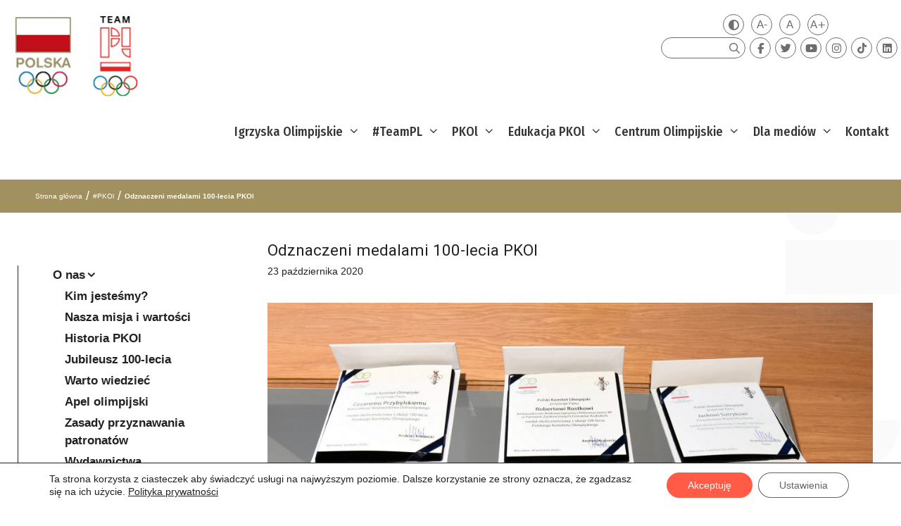

--- FILE ---
content_type: text/html; charset=UTF-8
request_url: https://olimpijski.pl/odznaczeni-medalami-100-lecia-pkol/
body_size: 31369
content:
<!DOCTYPE html>
<html lang="pl-PL">
<head>
<meta charset="UTF-8">
<title>Odznaczeni medalami 100-lecia PKOl &#8211; Polski Komitet Olimpijski</title>
<meta name='robots' content='max-image-preview:large' />
<link rel="alternate" hreflang="pl" href="https://olimpijski.pl/odznaczeni-medalami-100-lecia-pkol/" />
<link rel="alternate" hreflang="x-default" href="https://olimpijski.pl/odznaczeni-medalami-100-lecia-pkol/" />
<meta name="viewport" content="width=device-width, initial-scale=1"><link rel='dns-prefetch' href='//player.vimeo.com' />
<link rel='dns-prefetch' href='//kit.fontawesome.com' />
<link href='https://fonts.gstatic.com' crossorigin rel='preconnect' />
<link href='https://fonts.googleapis.com' crossorigin rel='preconnect' />
<link rel="alternate" type="application/rss+xml" title="Polski Komitet Olimpijski &raquo; Kanał z wpisami" href="https://olimpijski.pl/feed/" />
<link rel="alternate" type="application/rss+xml" title="Polski Komitet Olimpijski &raquo; Kanał z komentarzami" href="https://olimpijski.pl/comments/feed/" />
<!-- <link rel='stylesheet' id='formidable-css' href='https://olimpijski.pl/wp-content/plugins/formidable/css/formidableforms.css?ver=7271809' media='all' /> -->
<link rel="stylesheet" type="text/css" href="//olimpijski.pl/wp-content/cache/wpfc-minified/8x5v5j4o/e8l3v.css" media="all"/>
<link rel='stylesheet' id='generate-fonts-css' href='//fonts.googleapis.com/css?family=Fira+Sans+Condensed:100,200,200italic,300,regular,italic,500,500italic,700' media='all' />
<!-- <link rel='stylesheet' id='wp-block-library-css' href='https://olimpijski.pl/wp-includes/css/dist/block-library/style.min.css' media='all' /> -->
<!-- <link rel='stylesheet' id='ultimate_blocks-cgb-style-css-css' href='https://olimpijski.pl/wp-content/plugins/ultimate-blocks/dist/blocks.style.build.css?ver=3.2.9' media='all' /> -->
<link rel="stylesheet" type="text/css" href="//olimpijski.pl/wp-content/cache/wpfc-minified/f2zhqb5v/e8l3v.css" media="all"/>
<style id='classic-theme-styles-inline-css'>
/*! This file is auto-generated */
.wp-block-button__link{color:#fff;background-color:#32373c;border-radius:9999px;box-shadow:none;text-decoration:none;padding:calc(.667em + 2px) calc(1.333em + 2px);font-size:1.125em}.wp-block-file__button{background:#32373c;color:#fff;text-decoration:none}
</style>
<style id='global-styles-inline-css'>
:root{--wp--preset--aspect-ratio--square: 1;--wp--preset--aspect-ratio--4-3: 4/3;--wp--preset--aspect-ratio--3-4: 3/4;--wp--preset--aspect-ratio--3-2: 3/2;--wp--preset--aspect-ratio--2-3: 2/3;--wp--preset--aspect-ratio--16-9: 16/9;--wp--preset--aspect-ratio--9-16: 9/16;--wp--preset--color--black: #000000;--wp--preset--color--cyan-bluish-gray: #abb8c3;--wp--preset--color--white: #ffffff;--wp--preset--color--pale-pink: #f78da7;--wp--preset--color--vivid-red: #cf2e2e;--wp--preset--color--luminous-vivid-orange: #ff6900;--wp--preset--color--luminous-vivid-amber: #fcb900;--wp--preset--color--light-green-cyan: #7bdcb5;--wp--preset--color--vivid-green-cyan: #00d084;--wp--preset--color--pale-cyan-blue: #8ed1fc;--wp--preset--color--vivid-cyan-blue: #0693e3;--wp--preset--color--vivid-purple: #9b51e0;--wp--preset--color--contrast: var(--contrast);--wp--preset--color--contrast-2: var(--contrast-2);--wp--preset--color--contrast-3: var(--contrast-3);--wp--preset--color--base: var(--base);--wp--preset--color--base-2: var(--base-2);--wp--preset--color--base-3: var(--base-3);--wp--preset--color--accent: var(--accent);--wp--preset--gradient--vivid-cyan-blue-to-vivid-purple: linear-gradient(135deg,rgba(6,147,227,1) 0%,rgb(155,81,224) 100%);--wp--preset--gradient--light-green-cyan-to-vivid-green-cyan: linear-gradient(135deg,rgb(122,220,180) 0%,rgb(0,208,130) 100%);--wp--preset--gradient--luminous-vivid-amber-to-luminous-vivid-orange: linear-gradient(135deg,rgba(252,185,0,1) 0%,rgba(255,105,0,1) 100%);--wp--preset--gradient--luminous-vivid-orange-to-vivid-red: linear-gradient(135deg,rgba(255,105,0,1) 0%,rgb(207,46,46) 100%);--wp--preset--gradient--very-light-gray-to-cyan-bluish-gray: linear-gradient(135deg,rgb(238,238,238) 0%,rgb(169,184,195) 100%);--wp--preset--gradient--cool-to-warm-spectrum: linear-gradient(135deg,rgb(74,234,220) 0%,rgb(151,120,209) 20%,rgb(207,42,186) 40%,rgb(238,44,130) 60%,rgb(251,105,98) 80%,rgb(254,248,76) 100%);--wp--preset--gradient--blush-light-purple: linear-gradient(135deg,rgb(255,206,236) 0%,rgb(152,150,240) 100%);--wp--preset--gradient--blush-bordeaux: linear-gradient(135deg,rgb(254,205,165) 0%,rgb(254,45,45) 50%,rgb(107,0,62) 100%);--wp--preset--gradient--luminous-dusk: linear-gradient(135deg,rgb(255,203,112) 0%,rgb(199,81,192) 50%,rgb(65,88,208) 100%);--wp--preset--gradient--pale-ocean: linear-gradient(135deg,rgb(255,245,203) 0%,rgb(182,227,212) 50%,rgb(51,167,181) 100%);--wp--preset--gradient--electric-grass: linear-gradient(135deg,rgb(202,248,128) 0%,rgb(113,206,126) 100%);--wp--preset--gradient--midnight: linear-gradient(135deg,rgb(2,3,129) 0%,rgb(40,116,252) 100%);--wp--preset--font-size--small: 13px;--wp--preset--font-size--medium: 20px;--wp--preset--font-size--large: 36px;--wp--preset--font-size--x-large: 42px;--wp--preset--spacing--20: 0.44rem;--wp--preset--spacing--30: 0.67rem;--wp--preset--spacing--40: 1rem;--wp--preset--spacing--50: 1.5rem;--wp--preset--spacing--60: 2.25rem;--wp--preset--spacing--70: 3.38rem;--wp--preset--spacing--80: 5.06rem;--wp--preset--shadow--natural: 6px 6px 9px rgba(0, 0, 0, 0.2);--wp--preset--shadow--deep: 12px 12px 50px rgba(0, 0, 0, 0.4);--wp--preset--shadow--sharp: 6px 6px 0px rgba(0, 0, 0, 0.2);--wp--preset--shadow--outlined: 6px 6px 0px -3px rgba(255, 255, 255, 1), 6px 6px rgba(0, 0, 0, 1);--wp--preset--shadow--crisp: 6px 6px 0px rgba(0, 0, 0, 1);}:where(.is-layout-flex){gap: 0.5em;}:where(.is-layout-grid){gap: 0.5em;}body .is-layout-flex{display: flex;}.is-layout-flex{flex-wrap: wrap;align-items: center;}.is-layout-flex > :is(*, div){margin: 0;}body .is-layout-grid{display: grid;}.is-layout-grid > :is(*, div){margin: 0;}:where(.wp-block-columns.is-layout-flex){gap: 2em;}:where(.wp-block-columns.is-layout-grid){gap: 2em;}:where(.wp-block-post-template.is-layout-flex){gap: 1.25em;}:where(.wp-block-post-template.is-layout-grid){gap: 1.25em;}.has-black-color{color: var(--wp--preset--color--black) !important;}.has-cyan-bluish-gray-color{color: var(--wp--preset--color--cyan-bluish-gray) !important;}.has-white-color{color: var(--wp--preset--color--white) !important;}.has-pale-pink-color{color: var(--wp--preset--color--pale-pink) !important;}.has-vivid-red-color{color: var(--wp--preset--color--vivid-red) !important;}.has-luminous-vivid-orange-color{color: var(--wp--preset--color--luminous-vivid-orange) !important;}.has-luminous-vivid-amber-color{color: var(--wp--preset--color--luminous-vivid-amber) !important;}.has-light-green-cyan-color{color: var(--wp--preset--color--light-green-cyan) !important;}.has-vivid-green-cyan-color{color: var(--wp--preset--color--vivid-green-cyan) !important;}.has-pale-cyan-blue-color{color: var(--wp--preset--color--pale-cyan-blue) !important;}.has-vivid-cyan-blue-color{color: var(--wp--preset--color--vivid-cyan-blue) !important;}.has-vivid-purple-color{color: var(--wp--preset--color--vivid-purple) !important;}.has-black-background-color{background-color: var(--wp--preset--color--black) !important;}.has-cyan-bluish-gray-background-color{background-color: var(--wp--preset--color--cyan-bluish-gray) !important;}.has-white-background-color{background-color: var(--wp--preset--color--white) !important;}.has-pale-pink-background-color{background-color: var(--wp--preset--color--pale-pink) !important;}.has-vivid-red-background-color{background-color: var(--wp--preset--color--vivid-red) !important;}.has-luminous-vivid-orange-background-color{background-color: var(--wp--preset--color--luminous-vivid-orange) !important;}.has-luminous-vivid-amber-background-color{background-color: var(--wp--preset--color--luminous-vivid-amber) !important;}.has-light-green-cyan-background-color{background-color: var(--wp--preset--color--light-green-cyan) !important;}.has-vivid-green-cyan-background-color{background-color: var(--wp--preset--color--vivid-green-cyan) !important;}.has-pale-cyan-blue-background-color{background-color: var(--wp--preset--color--pale-cyan-blue) !important;}.has-vivid-cyan-blue-background-color{background-color: var(--wp--preset--color--vivid-cyan-blue) !important;}.has-vivid-purple-background-color{background-color: var(--wp--preset--color--vivid-purple) !important;}.has-black-border-color{border-color: var(--wp--preset--color--black) !important;}.has-cyan-bluish-gray-border-color{border-color: var(--wp--preset--color--cyan-bluish-gray) !important;}.has-white-border-color{border-color: var(--wp--preset--color--white) !important;}.has-pale-pink-border-color{border-color: var(--wp--preset--color--pale-pink) !important;}.has-vivid-red-border-color{border-color: var(--wp--preset--color--vivid-red) !important;}.has-luminous-vivid-orange-border-color{border-color: var(--wp--preset--color--luminous-vivid-orange) !important;}.has-luminous-vivid-amber-border-color{border-color: var(--wp--preset--color--luminous-vivid-amber) !important;}.has-light-green-cyan-border-color{border-color: var(--wp--preset--color--light-green-cyan) !important;}.has-vivid-green-cyan-border-color{border-color: var(--wp--preset--color--vivid-green-cyan) !important;}.has-pale-cyan-blue-border-color{border-color: var(--wp--preset--color--pale-cyan-blue) !important;}.has-vivid-cyan-blue-border-color{border-color: var(--wp--preset--color--vivid-cyan-blue) !important;}.has-vivid-purple-border-color{border-color: var(--wp--preset--color--vivid-purple) !important;}.has-vivid-cyan-blue-to-vivid-purple-gradient-background{background: var(--wp--preset--gradient--vivid-cyan-blue-to-vivid-purple) !important;}.has-light-green-cyan-to-vivid-green-cyan-gradient-background{background: var(--wp--preset--gradient--light-green-cyan-to-vivid-green-cyan) !important;}.has-luminous-vivid-amber-to-luminous-vivid-orange-gradient-background{background: var(--wp--preset--gradient--luminous-vivid-amber-to-luminous-vivid-orange) !important;}.has-luminous-vivid-orange-to-vivid-red-gradient-background{background: var(--wp--preset--gradient--luminous-vivid-orange-to-vivid-red) !important;}.has-very-light-gray-to-cyan-bluish-gray-gradient-background{background: var(--wp--preset--gradient--very-light-gray-to-cyan-bluish-gray) !important;}.has-cool-to-warm-spectrum-gradient-background{background: var(--wp--preset--gradient--cool-to-warm-spectrum) !important;}.has-blush-light-purple-gradient-background{background: var(--wp--preset--gradient--blush-light-purple) !important;}.has-blush-bordeaux-gradient-background{background: var(--wp--preset--gradient--blush-bordeaux) !important;}.has-luminous-dusk-gradient-background{background: var(--wp--preset--gradient--luminous-dusk) !important;}.has-pale-ocean-gradient-background{background: var(--wp--preset--gradient--pale-ocean) !important;}.has-electric-grass-gradient-background{background: var(--wp--preset--gradient--electric-grass) !important;}.has-midnight-gradient-background{background: var(--wp--preset--gradient--midnight) !important;}.has-small-font-size{font-size: var(--wp--preset--font-size--small) !important;}.has-medium-font-size{font-size: var(--wp--preset--font-size--medium) !important;}.has-large-font-size{font-size: var(--wp--preset--font-size--large) !important;}.has-x-large-font-size{font-size: var(--wp--preset--font-size--x-large) !important;}
:where(.wp-block-post-template.is-layout-flex){gap: 1.25em;}:where(.wp-block-post-template.is-layout-grid){gap: 1.25em;}
:where(.wp-block-columns.is-layout-flex){gap: 2em;}:where(.wp-block-columns.is-layout-grid){gap: 2em;}
:root :where(.wp-block-pullquote){font-size: 1.5em;line-height: 1.6;}
</style>
<!-- <link rel='stylesheet' id='responsive-lightbox-lightgallery-css-css' href='https://olimpijski.pl/wp-content/plugins/responsive-lightbox-lightgallery/assets/css/lightgallery-bundle.min.css' media='all' /> -->
<!-- <link rel='stylesheet' id='responsive-lightbox-lightgallery-transitions-css-css' href='https://olimpijski.pl/wp-content/plugins/responsive-lightbox-lightgallery/assets/css/lg-transitions.min.css' media='all' /> -->
<!-- <link rel='stylesheet' id='statystika-medalowa-css' href='https://olimpijski.pl/wp-content/plugins/statystika-medalowa/public/css/statystika-medalowa-public.css?ver=1.0.0' media='all' /> -->
<!-- <link rel='stylesheet' id='ub-extension-style-css-css' href='https://olimpijski.pl/wp-content/plugins/ultimate-blocks/src/extensions/style.css' media='all' /> -->
<link rel="stylesheet" type="text/css" href="//olimpijski.pl/wp-content/cache/wpfc-minified/2nyrkwwo/e8l3v.css" media="all"/>
<style id='wpxpo-global-style-inline-css'>
:root { --preset-color1: #037fff --preset-color2: #026fe0 --preset-color3: #071323 --preset-color4: #132133 --preset-color5: #34495e --preset-color6: #787676 --preset-color7: #f0f2f3 --preset-color8: #f8f9fa --preset-color9: #ffffff }
</style>
<style id='ultp-preset-colors-style-inline-css'>
:root { --postx_preset_Base_1_color: #f4f4ff; --postx_preset_Base_2_color: #dddff8; --postx_preset_Base_3_color: #B4B4D6; --postx_preset_Primary_color: #3323f0; --postx_preset_Secondary_color: #4a5fff; --postx_preset_Tertiary_color: #FFFFFF; --postx_preset_Contrast_3_color: #545472; --postx_preset_Contrast_2_color: #262657; --postx_preset_Contrast_1_color: #10102e; --postx_preset_Over_Primary_color: #ffffff;  }
</style>
<style id='ultp-preset-gradient-style-inline-css'>
:root { --postx_preset_Primary_to_Secondary_to_Right_gradient: linear-gradient(90deg, var(--postx_preset_Primary_color) 0%, var(--postx_preset_Secondary_color) 100%); --postx_preset_Primary_to_Secondary_to_Bottom_gradient: linear-gradient(180deg, var(--postx_preset_Primary_color) 0%, var(--postx_preset_Secondary_color) 100%); --postx_preset_Secondary_to_Primary_to_Right_gradient: linear-gradient(90deg, var(--postx_preset_Secondary_color) 0%, var(--postx_preset_Primary_color) 100%); --postx_preset_Secondary_to_Primary_to_Bottom_gradient: linear-gradient(180deg, var(--postx_preset_Secondary_color) 0%, var(--postx_preset_Primary_color) 100%); --postx_preset_Cold_Evening_gradient: linear-gradient(0deg, rgb(12, 52, 131) 0%, rgb(162, 182, 223) 100%, rgb(107, 140, 206) 100%, rgb(162, 182, 223) 100%); --postx_preset_Purple_Division_gradient: linear-gradient(0deg, rgb(112, 40, 228) 0%, rgb(229, 178, 202) 100%); --postx_preset_Over_Sun_gradient: linear-gradient(60deg, rgb(171, 236, 214) 0%, rgb(251, 237, 150) 100%); --postx_preset_Morning_Salad_gradient: linear-gradient(-255deg, rgb(183, 248, 219) 0%, rgb(80, 167, 194) 100%); --postx_preset_Fabled_Sunset_gradient: linear-gradient(-270deg, rgb(35, 21, 87) 0%, rgb(68, 16, 122) 29%, rgb(255, 19, 97) 67%, rgb(255, 248, 0) 100%);  }
</style>
<style id='ultp-preset-typo-style-inline-css'>
@import url('https://fonts.googleapis.com/css?family=Roboto:100,100i,300,300i,400,400i,500,500i,700,700i,900,900i'); :root { --postx_preset_Heading_typo_font_family: Roboto; --postx_preset_Heading_typo_font_family_type: sans-serif; --postx_preset_Heading_typo_font_weight: 600; --postx_preset_Heading_typo_text_transform: capitalize; --postx_preset_Body_and_Others_typo_font_family: Roboto; --postx_preset_Body_and_Others_typo_font_family_type: sans-serif; --postx_preset_Body_and_Others_typo_font_weight: 400; --postx_preset_Body_and_Others_typo_text_transform: lowercase; --postx_preset_body_typo_font_size_lg: 16px; --postx_preset_paragraph_1_typo_font_size_lg: 12px; --postx_preset_paragraph_2_typo_font_size_lg: 12px; --postx_preset_paragraph_3_typo_font_size_lg: 12px; --postx_preset_heading_h1_typo_font_size_lg: 42px; --postx_preset_heading_h2_typo_font_size_lg: 36px; --postx_preset_heading_h3_typo_font_size_lg: 30px; --postx_preset_heading_h4_typo_font_size_lg: 24px; --postx_preset_heading_h5_typo_font_size_lg: 20px; --postx_preset_heading_h6_typo_font_size_lg: 16px; }
</style>
<!-- <link rel='stylesheet' id='wpml-menu-item-0-css' href='https://olimpijski.pl/wp-content/plugins/sitepress-multilingual-cms/templates/language-switchers/menu-item/style.min.css?ver=1' media='all' /> -->
<!-- <link rel='stylesheet' id='custom-style-css' href='https://olimpijski.pl/wp-content/themes/generatepress_child/style.css' media='all' /> -->
<link rel="stylesheet" type="text/css" href="//olimpijski.pl/wp-content/cache/wpfc-minified/1fxfselw/e8l3v.css" media="all"/>
<style id='custom-style-inline-css'>
@media (min-width: 1024px) {
body{
background-color: transparent;
background-image: url(" ") !important;
background-position: top right;
background-repeat: no-repeat;
background-size: auto 900px;
}
}
</style>
<!-- <link rel='stylesheet' id='generate-style-css' href='https://olimpijski.pl/wp-content/themes/generatepress/assets/css/all.min.css?ver=3.5.1' media='all' /> -->
<link rel="stylesheet" type="text/css" href="//olimpijski.pl/wp-content/cache/wpfc-minified/qtpqhxxl/e8l3v.css" media="all"/>
<style id='generate-style-inline-css'>
@media (max-width:768px){}
body .grid-container{max-width:1400px;}.wp-block-group__inner-container{max-width:1400px;margin-left:auto;margin-right:auto;}.site-header .header-image{width:100px;}.generate-back-to-top{font-size:20px;border-radius:3px;position:fixed;bottom:30px;right:30px;line-height:40px;width:40px;text-align:center;z-index:10;transition:opacity 300ms ease-in-out;opacity:0.1;transform:translateY(1000px);}.generate-back-to-top__show{opacity:1;transform:translateY(0);}.navigation-search{position:absolute;left:-99999px;pointer-events:none;visibility:hidden;z-index:20;width:100%;top:0;transition:opacity 100ms ease-in-out;opacity:0;}.navigation-search.nav-search-active{left:0;right:0;pointer-events:auto;visibility:visible;opacity:1;}.navigation-search input[type="search"]{outline:0;border:0;vertical-align:bottom;line-height:1;opacity:0.9;width:100%;z-index:20;border-radius:0;-webkit-appearance:none;height:60px;}.navigation-search input::-ms-clear{display:none;width:0;height:0;}.navigation-search input::-ms-reveal{display:none;width:0;height:0;}.navigation-search input::-webkit-search-decoration, .navigation-search input::-webkit-search-cancel-button, .navigation-search input::-webkit-search-results-button, .navigation-search input::-webkit-search-results-decoration{display:none;}.main-navigation li.search-item{z-index:21;}li.search-item.active{transition:opacity 100ms ease-in-out;}.nav-left-sidebar .main-navigation li.search-item.active,.nav-right-sidebar .main-navigation li.search-item.active{width:auto;display:inline-block;float:right;}.gen-sidebar-nav .navigation-search{top:auto;bottom:0;}.dropdown-click .main-navigation ul ul{display:none;visibility:hidden;}.dropdown-click .main-navigation ul ul ul.toggled-on{left:0;top:auto;position:relative;box-shadow:none;border-bottom:1px solid rgba(0,0,0,0.05);}.dropdown-click .main-navigation ul ul li:last-child > ul.toggled-on{border-bottom:0;}.dropdown-click .main-navigation ul.toggled-on, .dropdown-click .main-navigation ul li.sfHover > ul.toggled-on{display:block;left:auto;right:auto;opacity:1;visibility:visible;pointer-events:auto;height:auto;overflow:visible;float:none;}.dropdown-click .main-navigation.sub-menu-left .sub-menu.toggled-on, .dropdown-click .main-navigation.sub-menu-left ul li.sfHover > ul.toggled-on{right:0;}.dropdown-click nav ul ul ul{background-color:transparent;}.dropdown-click .widget-area .main-navigation ul ul{top:auto;position:absolute;float:none;width:100%;left:-99999px;}.dropdown-click .widget-area .main-navigation ul ul.toggled-on{position:relative;left:0;right:0;}.dropdown-click .widget-area.sidebar .main-navigation ul li.sfHover ul, .dropdown-click .widget-area.sidebar .main-navigation ul li:hover ul{right:0;left:0;}.dropdown-click .sfHover > a > .dropdown-menu-toggle > .gp-icon svg{transform:rotate(180deg);}:root{--contrast:#222222;--contrast-2:#575760;--contrast-3:#b2b2be;--base:#f0f0f0;--base-2:#f7f8f9;--base-3:#ffffff;--accent:#1e73be;}:root .has-contrast-color{color:var(--contrast);}:root .has-contrast-background-color{background-color:var(--contrast);}:root .has-contrast-2-color{color:var(--contrast-2);}:root .has-contrast-2-background-color{background-color:var(--contrast-2);}:root .has-contrast-3-color{color:var(--contrast-3);}:root .has-contrast-3-background-color{background-color:var(--contrast-3);}:root .has-base-color{color:var(--base);}:root .has-base-background-color{background-color:var(--base);}:root .has-base-2-color{color:var(--base-2);}:root .has-base-2-background-color{background-color:var(--base-2);}:root .has-base-3-color{color:var(--base-3);}:root .has-base-3-background-color{background-color:var(--base-3);}:root .has-accent-color{color:var(--accent);}:root .has-accent-background-color{background-color:var(--accent);}body{line-height:1.5;}.entry-content > [class*="wp-block-"]:not(:last-child):not(.wp-block-heading){margin-bottom:1.5em;}.main-navigation a, .menu-toggle{font-family:"Fira Sans Condensed", sans-serif;font-weight:500;font-size:inherit;}.widget-title{font-size:inherit;}.sidebar .widget, .footer-widgets .widget{font-size:inherit;}h1{font-weight:300;}h2{font-weight:300;}h4{font-size:inherit;}h5{font-size:inherit;}.site-info{font-size:inherit;}@media (max-width:768px){.main-title{font-size:30px;}h1{font-size:30px;}h2{font-size:25px;}}.mobile-menu-control-wrapper .menu-toggle,.mobile-menu-control-wrapper .menu-toggle:hover,.mobile-menu-control-wrapper .menu-toggle:focus,.has-inline-mobile-toggle #site-navigation.toggled{background-color:rgba(0, 0, 0, 0.02);}.main-navigation .main-nav ul ul li[class*="current-menu-"] > a{background-color:rgba(255,255,255,0);}.separate-containers .inside-article, .separate-containers .comments-area, .separate-containers .page-header, .one-container .container, .separate-containers .paging-navigation, .inside-page-header{background-color:rgba(255,255,255,0);}:root{--gp-search-modal-bg-color:var(--base-3);--gp-search-modal-text-color:var(--contrast);--gp-search-modal-overlay-bg-color:rgba(0,0,0,0.2);}@media (max-width: 1000px){.main-navigation .menu-bar-item:hover > a, .main-navigation .menu-bar-item.sfHover > a{background:none;}}.inside-top-bar{padding:10px;}.inside-header{padding:30px 40px 0px 40px;}.site-main .wp-block-group__inner-container{padding:40px;}.entry-content .alignwide, body:not(.no-sidebar) .entry-content .alignfull{margin-left:-40px;width:calc(100% + 80px);max-width:calc(100% + 80px);}.main-navigation .main-nav ul li a,.menu-toggle,.main-navigation .mobile-bar-items a{padding-left:15px;padding-right:15px;line-height:55px;}.main-navigation .main-nav ul ul li a{padding:8px 15px 8px 15px;}.main-navigation ul ul{width:250px;}.navigation-search input[type="search"]{height:55px;}.rtl .menu-item-has-children .dropdown-menu-toggle{padding-left:15px;}.menu-item-has-children .dropdown-menu-toggle{padding-right:15px;}.menu-item-has-children ul .dropdown-menu-toggle{padding-top:8px;padding-bottom:8px;margin-top:-8px;}.rtl .main-navigation .main-nav ul li.menu-item-has-children > a{padding-right:15px;}.widget-area .widget{padding:5px;}.site-info{padding:20px;}@media (max-width:768px){.separate-containers .inside-article, .separate-containers .comments-area, .separate-containers .page-header, .separate-containers .paging-navigation, .one-container .site-content, .inside-page-header{padding:30px;}.site-main .wp-block-group__inner-container{padding:30px;}.site-info{padding-right:10px;padding-left:10px;}.entry-content .alignwide, body:not(.no-sidebar) .entry-content .alignfull{margin-left:-30px;width:calc(100% + 60px);max-width:calc(100% + 60px);}}/* End cached CSS */@media (max-width: 1000px){.main-navigation .menu-toggle,.main-navigation .mobile-bar-items,.sidebar-nav-mobile:not(#sticky-placeholder){display:block;}.main-navigation ul,.gen-sidebar-nav{display:none;}[class*="nav-float-"] .site-header .inside-header > *{float:none;clear:both;}}
.dynamic-author-image-rounded{border-radius:100%;}.dynamic-featured-image, .dynamic-author-image{vertical-align:middle;}.one-container.blog .dynamic-content-template:not(:last-child), .one-container.archive .dynamic-content-template:not(:last-child){padding-bottom:0px;}.dynamic-entry-excerpt > p:last-child{margin-bottom:0px;}
</style>
<!-- <link rel='stylesheet' id='generate-font-icons-css' href='https://olimpijski.pl/wp-content/themes/generatepress/assets/css/components/font-icons.min.css?ver=3.5.1' media='all' /> -->
<!-- <link rel='stylesheet' id='generate-child-css' href='https://olimpijski.pl/wp-content/themes/generatepress_child/style.css?ver=1616622397' media='all' /> -->
<!-- <link rel='stylesheet' id='generate-blog-css' href='https://olimpijski.pl/wp-content/plugins/gp-premium/blog/functions/css/style.min.css?ver=2.5.1' media='all' /> -->
<!-- <link rel='stylesheet' id='generate-secondary-nav-css' href='https://olimpijski.pl/wp-content/plugins/gp-premium/secondary-nav/functions/css/style.min.css?ver=2.5.1' media='all' /> -->
<link rel="stylesheet" type="text/css" href="//olimpijski.pl/wp-content/cache/wpfc-minified/ft8zzw3w/e8l3v.css" media="all"/>
<style id='generate-secondary-nav-inline-css'>
.secondary-navigation .main-nav ul li a,.secondary-navigation .menu-toggle,.secondary-menu-bar-items .menu-bar-item > a{font-size:0px;padding-left:10px;padding-right:10px;line-height:30px;}.secondary-navigation .secondary-menu-bar-items{font-size:0px;}.widget-area .secondary-navigation{margin-bottom:20px;}.secondary-navigation ul ul{top:auto;}.secondary-navigation .main-nav ul ul li a{font-size:1px;padding-left:10px;padding-right:10px;}.secondary-navigation .menu-item-has-children .dropdown-menu-toggle{padding-right:10px;}@media (max-width: 1000px) {.secondary-menu-bar-items .menu-bar-item:hover > a{background: none;color: ;}}
</style>
<!-- <link rel='stylesheet' id='uikit-css' href='https://olimpijski.pl/wp-content/themes/generatepress_child/uikit/css/uikit.css' media='all' /> -->
<!-- <link rel='stylesheet' id='moove_gdpr_frontend-css' href='https://olimpijski.pl/wp-content/plugins/gdpr-cookie-compliance/dist/styles/gdpr-main-nf.css?ver=4.16.1' media='all' /> -->
<link rel="stylesheet" type="text/css" href="//olimpijski.pl/wp-content/cache/wpfc-minified/e2x1jfv8/e8l3v.css" media="all"/>
<style id='moove_gdpr_frontend-inline-css'>
#moove_gdpr_cookie_modal .moove-gdpr-modal-content .moove-gdpr-tab-main h3.tab-title, 
#moove_gdpr_cookie_modal .moove-gdpr-modal-content .moove-gdpr-tab-main span.tab-title,
#moove_gdpr_cookie_modal .moove-gdpr-modal-content .moove-gdpr-modal-left-content #moove-gdpr-menu li a, 
#moove_gdpr_cookie_modal .moove-gdpr-modal-content .moove-gdpr-modal-left-content #moove-gdpr-menu li button,
#moove_gdpr_cookie_modal .moove-gdpr-modal-content .moove-gdpr-modal-left-content .moove-gdpr-branding-cnt a,
#moove_gdpr_cookie_modal .moove-gdpr-modal-content .moove-gdpr-modal-footer-content .moove-gdpr-button-holder a.mgbutton, 
#moove_gdpr_cookie_modal .moove-gdpr-modal-content .moove-gdpr-modal-footer-content .moove-gdpr-button-holder button.mgbutton,
#moove_gdpr_cookie_modal .cookie-switch .cookie-slider:after, 
#moove_gdpr_cookie_modal .cookie-switch .slider:after, 
#moove_gdpr_cookie_modal .switch .cookie-slider:after, 
#moove_gdpr_cookie_modal .switch .slider:after,
#moove_gdpr_cookie_info_bar .moove-gdpr-info-bar-container .moove-gdpr-info-bar-content p, 
#moove_gdpr_cookie_info_bar .moove-gdpr-info-bar-container .moove-gdpr-info-bar-content p a,
#moove_gdpr_cookie_info_bar .moove-gdpr-info-bar-container .moove-gdpr-info-bar-content a.mgbutton, 
#moove_gdpr_cookie_info_bar .moove-gdpr-info-bar-container .moove-gdpr-info-bar-content button.mgbutton,
#moove_gdpr_cookie_modal .moove-gdpr-modal-content .moove-gdpr-tab-main .moove-gdpr-tab-main-content h1, 
#moove_gdpr_cookie_modal .moove-gdpr-modal-content .moove-gdpr-tab-main .moove-gdpr-tab-main-content h2, 
#moove_gdpr_cookie_modal .moove-gdpr-modal-content .moove-gdpr-tab-main .moove-gdpr-tab-main-content h3, 
#moove_gdpr_cookie_modal .moove-gdpr-modal-content .moove-gdpr-tab-main .moove-gdpr-tab-main-content h4, 
#moove_gdpr_cookie_modal .moove-gdpr-modal-content .moove-gdpr-tab-main .moove-gdpr-tab-main-content h5, 
#moove_gdpr_cookie_modal .moove-gdpr-modal-content .moove-gdpr-tab-main .moove-gdpr-tab-main-content h6,
#moove_gdpr_cookie_modal .moove-gdpr-modal-content.moove_gdpr_modal_theme_v2 .moove-gdpr-modal-title .tab-title,
#moove_gdpr_cookie_modal .moove-gdpr-modal-content.moove_gdpr_modal_theme_v2 .moove-gdpr-tab-main h3.tab-title, 
#moove_gdpr_cookie_modal .moove-gdpr-modal-content.moove_gdpr_modal_theme_v2 .moove-gdpr-tab-main span.tab-title,
#moove_gdpr_cookie_modal .moove-gdpr-modal-content.moove_gdpr_modal_theme_v2 .moove-gdpr-branding-cnt a {
font-weight: inherit				}
#moove_gdpr_cookie_modal,#moove_gdpr_cookie_info_bar,.gdpr_cookie_settings_shortcode_content{font-family:inherit}#moove_gdpr_save_popup_settings_button{background-color:#373737;color:#fff}#moove_gdpr_save_popup_settings_button:hover{background-color:#000}#moove_gdpr_cookie_info_bar .moove-gdpr-info-bar-container .moove-gdpr-info-bar-content a.mgbutton,#moove_gdpr_cookie_info_bar .moove-gdpr-info-bar-container .moove-gdpr-info-bar-content button.mgbutton{background-color:#ff5b46}#moove_gdpr_cookie_modal .moove-gdpr-modal-content .moove-gdpr-modal-footer-content .moove-gdpr-button-holder a.mgbutton,#moove_gdpr_cookie_modal .moove-gdpr-modal-content .moove-gdpr-modal-footer-content .moove-gdpr-button-holder button.mgbutton,.gdpr_cookie_settings_shortcode_content .gdpr-shr-button.button-green{background-color:#ff5b46;border-color:#ff5b46}#moove_gdpr_cookie_modal .moove-gdpr-modal-content .moove-gdpr-modal-footer-content .moove-gdpr-button-holder a.mgbutton:hover,#moove_gdpr_cookie_modal .moove-gdpr-modal-content .moove-gdpr-modal-footer-content .moove-gdpr-button-holder button.mgbutton:hover,.gdpr_cookie_settings_shortcode_content .gdpr-shr-button.button-green:hover{background-color:#fff;color:#ff5b46}#moove_gdpr_cookie_modal .moove-gdpr-modal-content .moove-gdpr-modal-close i,#moove_gdpr_cookie_modal .moove-gdpr-modal-content .moove-gdpr-modal-close span.gdpr-icon{background-color:#ff5b46;border:1px solid #ff5b46}#moove_gdpr_cookie_info_bar span.change-settings-button.focus-g,#moove_gdpr_cookie_info_bar span.change-settings-button:focus,#moove_gdpr_cookie_info_bar button.change-settings-button.focus-g,#moove_gdpr_cookie_info_bar button.change-settings-button:focus{-webkit-box-shadow:0 0 1px 3px #ff5b46;-moz-box-shadow:0 0 1px 3px #ff5b46;box-shadow:0 0 1px 3px #ff5b46}#moove_gdpr_cookie_modal .moove-gdpr-modal-content .moove-gdpr-modal-close i:hover,#moove_gdpr_cookie_modal .moove-gdpr-modal-content .moove-gdpr-modal-close span.gdpr-icon:hover,#moove_gdpr_cookie_info_bar span[data-href]>u.change-settings-button{color:#ff5b46}#moove_gdpr_cookie_modal .moove-gdpr-modal-content .moove-gdpr-modal-left-content #moove-gdpr-menu li.menu-item-selected a span.gdpr-icon,#moove_gdpr_cookie_modal .moove-gdpr-modal-content .moove-gdpr-modal-left-content #moove-gdpr-menu li.menu-item-selected button span.gdpr-icon{color:inherit}#moove_gdpr_cookie_modal .moove-gdpr-modal-content .moove-gdpr-modal-left-content #moove-gdpr-menu li a span.gdpr-icon,#moove_gdpr_cookie_modal .moove-gdpr-modal-content .moove-gdpr-modal-left-content #moove-gdpr-menu li button span.gdpr-icon{color:inherit}#moove_gdpr_cookie_modal .gdpr-acc-link{line-height:0;font-size:0;color:transparent;position:absolute}#moove_gdpr_cookie_modal .moove-gdpr-modal-content .moove-gdpr-modal-close:hover i,#moove_gdpr_cookie_modal .moove-gdpr-modal-content .moove-gdpr-modal-left-content #moove-gdpr-menu li a,#moove_gdpr_cookie_modal .moove-gdpr-modal-content .moove-gdpr-modal-left-content #moove-gdpr-menu li button,#moove_gdpr_cookie_modal .moove-gdpr-modal-content .moove-gdpr-modal-left-content #moove-gdpr-menu li button i,#moove_gdpr_cookie_modal .moove-gdpr-modal-content .moove-gdpr-modal-left-content #moove-gdpr-menu li a i,#moove_gdpr_cookie_modal .moove-gdpr-modal-content .moove-gdpr-tab-main .moove-gdpr-tab-main-content a:hover,#moove_gdpr_cookie_info_bar.moove-gdpr-dark-scheme .moove-gdpr-info-bar-container .moove-gdpr-info-bar-content a.mgbutton:hover,#moove_gdpr_cookie_info_bar.moove-gdpr-dark-scheme .moove-gdpr-info-bar-container .moove-gdpr-info-bar-content button.mgbutton:hover,#moove_gdpr_cookie_info_bar.moove-gdpr-dark-scheme .moove-gdpr-info-bar-container .moove-gdpr-info-bar-content a:hover,#moove_gdpr_cookie_info_bar.moove-gdpr-dark-scheme .moove-gdpr-info-bar-container .moove-gdpr-info-bar-content button:hover,#moove_gdpr_cookie_info_bar.moove-gdpr-dark-scheme .moove-gdpr-info-bar-container .moove-gdpr-info-bar-content span.change-settings-button:hover,#moove_gdpr_cookie_info_bar.moove-gdpr-dark-scheme .moove-gdpr-info-bar-container .moove-gdpr-info-bar-content button.change-settings-button:hover,#moove_gdpr_cookie_info_bar.moove-gdpr-dark-scheme .moove-gdpr-info-bar-container .moove-gdpr-info-bar-content u.change-settings-button:hover,#moove_gdpr_cookie_info_bar span[data-href]>u.change-settings-button,#moove_gdpr_cookie_info_bar.moove-gdpr-dark-scheme .moove-gdpr-info-bar-container .moove-gdpr-info-bar-content a.mgbutton.focus-g,#moove_gdpr_cookie_info_bar.moove-gdpr-dark-scheme .moove-gdpr-info-bar-container .moove-gdpr-info-bar-content button.mgbutton.focus-g,#moove_gdpr_cookie_info_bar.moove-gdpr-dark-scheme .moove-gdpr-info-bar-container .moove-gdpr-info-bar-content a.focus-g,#moove_gdpr_cookie_info_bar.moove-gdpr-dark-scheme .moove-gdpr-info-bar-container .moove-gdpr-info-bar-content button.focus-g,#moove_gdpr_cookie_info_bar.moove-gdpr-dark-scheme .moove-gdpr-info-bar-container .moove-gdpr-info-bar-content a.mgbutton:focus,#moove_gdpr_cookie_info_bar.moove-gdpr-dark-scheme .moove-gdpr-info-bar-container .moove-gdpr-info-bar-content button.mgbutton:focus,#moove_gdpr_cookie_info_bar.moove-gdpr-dark-scheme .moove-gdpr-info-bar-container .moove-gdpr-info-bar-content a:focus,#moove_gdpr_cookie_info_bar.moove-gdpr-dark-scheme .moove-gdpr-info-bar-container .moove-gdpr-info-bar-content button:focus,#moove_gdpr_cookie_info_bar.moove-gdpr-dark-scheme .moove-gdpr-info-bar-container .moove-gdpr-info-bar-content span.change-settings-button.focus-g,span.change-settings-button:focus,button.change-settings-button.focus-g,button.change-settings-button:focus,#moove_gdpr_cookie_info_bar.moove-gdpr-dark-scheme .moove-gdpr-info-bar-container .moove-gdpr-info-bar-content u.change-settings-button.focus-g,#moove_gdpr_cookie_info_bar.moove-gdpr-dark-scheme .moove-gdpr-info-bar-container .moove-gdpr-info-bar-content u.change-settings-button:focus{color:#ff5b46}#moove_gdpr_cookie_modal .moove-gdpr-branding.focus-g span,#moove_gdpr_cookie_modal .moove-gdpr-modal-content .moove-gdpr-tab-main a.focus-g{color:#ff5b46}#moove_gdpr_cookie_modal.gdpr_lightbox-hide{display:none}
</style>
<!-- <link rel='stylesheet' id='wpdevelop-bts-css' href='https://olimpijski.pl/wp-content/plugins/booking/assets/libs/bootstrap-css/css/bootstrap.css?ver=10.10.2' media='all' /> -->
<!-- <link rel='stylesheet' id='wpdevelop-bts-theme-css' href='https://olimpijski.pl/wp-content/plugins/booking/assets/libs/bootstrap-css/css/bootstrap-theme.css?ver=10.10.2' media='all' /> -->
<!-- <link rel='stylesheet' id='wpbc-tippy-popover-css' href='https://olimpijski.pl/wp-content/plugins/booking/assets/libs/tippy.js/themes/wpbc-tippy-popover.css?ver=10.10.2' media='all' /> -->
<!-- <link rel='stylesheet' id='wpbc-tippy-times-css' href='https://olimpijski.pl/wp-content/plugins/booking/assets/libs/tippy.js/themes/wpbc-tippy-times.css?ver=10.10.2' media='all' /> -->
<!-- <link rel='stylesheet' id='wpbc-material-design-icons-css' href='https://olimpijski.pl/wp-content/plugins/booking/assets/libs/material-design-icons/material-design-icons.css?ver=10.10.2' media='all' /> -->
<!-- <link rel='stylesheet' id='wpbc-ui-both-css' href='https://olimpijski.pl/wp-content/plugins/booking/css/wpbc_ui_both.css?ver=10.10.2' media='all' /> -->
<!-- <link rel='stylesheet' id='wpbc-time_picker-css' href='https://olimpijski.pl/wp-content/plugins/booking/css/wpbc_time-selector.css?ver=10.10.2' media='all' /> -->
<!-- <link rel='stylesheet' id='wpbc-time_picker-skin-css' href='https://olimpijski.pl/wp-content/plugins/booking/css/time_picker_skins/grey.css?ver=10.10.2' media='all' /> -->
<!-- <link rel='stylesheet' id='wpbc-client-pages-css' href='https://olimpijski.pl/wp-content/plugins/booking/css/client.css?ver=10.10.2' media='all' /> -->
<!-- <link rel='stylesheet' id='wpbc-all-client-css' href='https://olimpijski.pl/wp-content/plugins/booking/_dist/all/_out/wpbc_all_client.css?ver=10.10.2' media='all' /> -->
<!-- <link rel='stylesheet' id='wpbc-calendar-css' href='https://olimpijski.pl/wp-content/plugins/booking/css/calendar.css?ver=10.10.2' media='all' /> -->
<!-- <link rel='stylesheet' id='wpbc-calendar-skin-css' href='https://olimpijski.pl/wp-content/plugins/booking/css/skins/traditional.css?ver=10.10.2' media='all' /> -->
<!-- <link rel='stylesheet' id='wpbc-flex-timeline-css' href='https://olimpijski.pl/wp-content/plugins/booking/core/timeline/v2/_out/timeline_v2.1.css?ver=10.10.2' media='all' /> -->
<link rel="stylesheet" type="text/css" href="//olimpijski.pl/wp-content/cache/wpfc-minified/2nwuwvxz/e8l3v.css" media="all"/>
<script id="image-watermark-no-right-click-js-before">
var iwArgsNoRightClick = {"rightclick":"Y","draganddrop":"Y"};
</script>
<script src="https://olimpijski.pl/wp-content/plugins/image-watermark/js/no-right-click.js?ver=1.7.4" id="image-watermark-no-right-click-js"></script>
<script src="https://olimpijski.pl/wp-includes/js/jquery/jquery.min.js?ver=3.7.1" id="jquery-core-js"></script>
<script src="https://olimpijski.pl/wp-includes/js/jquery/jquery-migrate.min.js?ver=3.4.1" id="jquery-migrate-js"></script>
<script src="https://olimpijski.pl/wp-content/plugins/pkol_import/assets/js/medalists_form.js" id="js-medalists-js"></script>
<script src="https://olimpijski.pl/wp-content/plugins/responsive-lightbox/assets/infinitescroll/infinite-scroll.pkgd.min.js" id="responsive-lightbox-infinite-scroll-js"></script>
<script src="https://olimpijski.pl/wp-content/plugins/statystika-medalowa/public/js/statystika-medalowa-public.js?ver=1.0.0" id="statystika-medalowa-js"></script>
<script src="https://olimpijski.pl/wp-content/plugins/sticky-menu-or-anything-on-scroll/assets/js/jq-sticky-anything.min.js?ver=2.1.1" id="stickyAnythingLib-js"></script>
<link rel="https://api.w.org/" href="https://olimpijski.pl/wp-json/" /><link rel="alternate" title="JSON" type="application/json" href="https://olimpijski.pl/wp-json/wp/v2/posts/35390" /><link rel="EditURI" type="application/rsd+xml" title="RSD" href="https://olimpijski.pl/xmlrpc.php?rsd" />
<link rel="canonical" href="https://olimpijski.pl/odznaczeni-medalami-100-lecia-pkol/" />
<link rel='shortlink' href='https://olimpijski.pl/?p=35390' />
<link rel="alternate" title="oEmbed (JSON)" type="application/json+oembed" href="https://olimpijski.pl/wp-json/oembed/1.0/embed?url=https%3A%2F%2Folimpijski.pl%2Fodznaczeni-medalami-100-lecia-pkol%2F" />
<link rel="alternate" title="oEmbed (XML)" type="text/xml+oembed" href="https://olimpijski.pl/wp-json/oembed/1.0/embed?url=https%3A%2F%2Folimpijski.pl%2Fodznaczeni-medalami-100-lecia-pkol%2F&#038;format=xml" />
<meta name="generator" content="WPML ver:4.7.2 stt:1,40;" />
<script>document.documentElement.className += " js";</script>
<style>.recentcomments a{display:inline !important;padding:0 !important;margin:0 !important;}</style><!-- <link href="/wp-content/uploads/2024/09/fa/css/all.css" rel="stylesheet"> -->
<link rel="stylesheet" type="text/css" href="//olimpijski.pl/wp-content/cache/wpfc-minified/23bumikt/e8l3v.css" media="all"/><link rel="icon" href="https://olimpijski.pl/wp-content/uploads/2020/06/logo.jpg" sizes="32x32" />
<link rel="icon" href="https://olimpijski.pl/wp-content/uploads/2020/06/logo.jpg" sizes="192x192" />
<link rel="apple-touch-icon" href="https://olimpijski.pl/wp-content/uploads/2020/06/logo.jpg" />
<meta name="msapplication-TileImage" content="https://olimpijski.pl/wp-content/uploads/2020/06/logo.jpg" />
<style id="wp-custom-css">
.sponsors_wrapper .group-1 {
grid-column: 1 / -7;
}
.sponsors_wrapper .group-7 {
grid-column: span 3;
}
.wp-block-cover.okladka-skopje {
display: flex;
align-items: flex-end;
padding-bottom: 0px;
}
.wp-block-cover.okladka-skopje h2 {
margin-bottom: 10px;
}
.nav-search-enabled .main-navigation .menu-toggle {
color: var(--black);
}
.wp-block-file__button {
padding: 4px 12px;
}
.czlonkowie-group {
margin-bottom: 24px;
}
.czlonkowie-group h3 {
font-weight: bold;
font-size: 2rem;
}
.sekcja-countdown .kolumna {
display: flex;
align-items: center;
}
.czlonek-item img {
max-width: 100px;
max-height: 80px;
width: auto;
height: auto;
}
.czlonek-logo {
height: 80px;
display: flex;
align-content: center;
justify-content: center;
align-items: center;
}
@media screen and (max-width: 768px) {
.inside-header {
padding: 10px 0 0;
}
.site-logo {
margin: 0 -10px;
display: inline-block;
}
.site-logo img {
max-width: 160px;
}
.wcag-top {
margin-bottom: 10px;
}
.search-item a {
width: 100%!important;
display: block;
margin-right: 5px;
}
.search-item {
display: block;
margin-right: 8px;
}
.page-id-22323 .wp-block-image figure {
width: 100%;
}
}		</style>
</head>
<body class="post-template-default single single-post postid-35390 single-format-standard wp-custom-logo wp-embed-responsive post-image-below-header post-image-aligned-center secondary-nav-float-right secondary-nav-aligned-right sticky-menu-fade postx-page color-scheme-6 pkol left-sidebar nav-float-right one-container fluid-header active-footer-widgets-3 nav-search-enabled header-aligned-left dropdown-click-arrow dropdown-click featured-image-active" itemtype="https://schema.org/Blog" itemscope>
<a class="screen-reader-text skip-link" href="#content" title="Przejdź do treści">Przejdź do treści</a>		<header class="site-header" id="masthead" aria-label="Witryna"  itemtype="https://schema.org/WPHeader" itemscope>
<div class="inside-header grid-container grid-parent">
<nav id="secondary-navigation" aria-label="Secondary" class="secondary-navigation" itemtype="https://schema.org/SiteNavigationElement" itemscope>
<div class="inside-navigation grid-container grid-parent">
<form method="get" class="search-form navigation-search" action="https://olimpijski.pl/">
<input type="search" class="search-field" value="" name="s" title="Wyszukaj" />
</form>		<div class="mobile-bar-items">
<span class="search-item">
<a aria-label="Open Search Bar" href="#">
</a>
</span>
</div>
<div class="wcag-top">
<div class="wcag-box">
<div class="wcag" role="group" aria-label="Ustawienia dostępności">
<button id="dark-theme-button" aria-label="Zmień kontrast" title="Zmień kontrast" class="wcag-button">
<span class="screen-reader-text">Zmień kontrast</span>
<i class="fas fa-adjust" aria-hidden="true"></i>
</button>
<div class="font-size-controls" role="group" aria-label="Zmiana rozmiaru czcionki">
<button id="font-smaller" aria-label="Mniejsza czcionka" title="Mniejsza czcionka" class="aria-font wcag-button">
<span aria-hidden="true">A-</span>
<span class="screen-reader-text">Mniejsza czcionka</span>
</button>
<button id="font-normal" aria-label="Domyślna czcionka" title="Domyślna czcionka" class="aria-font wcag-button current">
<span aria-hidden="true">A</span>
<span class="screen-reader-text">Domyślna czcionka</span>
</button>
<button id="font-bigger" aria-label="Większa czcionka" title="Większa czcionka" class="aria-font wcag-button">
<span aria-hidden="true">A+</span>
<span class="screen-reader-text">Większa czcionka</span>
</button>
</div>
</div>
</div>
<script>
document.addEventListener("DOMContentLoaded", function() {
if(document.querySelector(".page-hero")) { 
document.querySelector(".page-hero").setAttribute('id','page-hero'); 
document.querySelector("[href='#content']").setAttribute('href','#page-hero'); 
}
});
</script>
</div>					<button class="menu-toggle secondary-menu-toggle">
<span class="mobile-menu">Menu</span>					</button>
<div class="main-nav"><ul id="menu-social-menu" class=" secondary-menu sf-menu"><li class="search-item" title="Szukaj"><a href="#"><span class="screen-reader-text">Szukaj</span></a></li><li id="menu-item-3017" class="menu-item menu-item-type-custom menu-item-object-custom menu-item-3017"><a target="_blank" rel="noopener" href="https://www.facebook.com/teampl/"><i class="fa-brands fa-facebook-f"></i></a></li>
<li id="menu-item-3018" class="menu-item menu-item-type-custom menu-item-object-custom menu-item-3018"><a target="_blank" rel="noopener" href="https://x.com/pkolpl"><i class="fa-brands fa-twitter"></i></a></li>
<li id="menu-item-3019" class="menu-item menu-item-type-custom menu-item-object-custom menu-item-3019"><a target="_blank" rel="noopener" href="https://www.youtube.com/@pkolpl"><i class="fa-brands fa-youtube"></i></a></li>
<li id="menu-item-3020" class="menu-item menu-item-type-custom menu-item-object-custom menu-item-3020"><a target="_blank" rel="noopener" href="https://www.instagram.com/teampl/"><i class="fa-brands fa-instagram"></i></a></li>
<li id="menu-item-84423" class="menu-item menu-item-type-custom menu-item-object-custom menu-item-84423"><a target="_blank" rel="noopener" href="https://www.tiktok.com/@teampl"><i class="fab fa-tiktok" aria-hidden="true"></i></a></li>
<li id="menu-item-85089" class="menu-item menu-item-type-custom menu-item-object-custom menu-item-85089"><a href="https://www.linkedin.com/company/pkolpl"><i class="fab fa-linkedin" aria-hidden="true"></i></a></li>
</ul></div>				</div><!-- .inside-navigation -->
</nav><!-- #secondary-navigation -->
<div class="site-logo ">
<a href="https://olimpijski.pl/" title="Polski Komitet Olimpijski" rel="home">
<img  class="header-image is-logo-image" alt="Polski Komitet Olimpijski" src="https://olimpijski.pl/wp-content/uploads/2024/06/PKOl_TEAMPL_LOGOS-1.png" />
</a>
</div>		<nav class="main-navigation sub-menu-right" id="site-navigation" aria-label="Podstawowy"  itemtype="https://schema.org/SiteNavigationElement" itemscope>
<div class="inside-navigation grid-container grid-parent">
<button class="menu-toggle" aria-controls="primary-menu" aria-expanded="false">
<span class="mobile-menu">Menu</span>				</button>
<div id="primary-menu" class="main-nav"><ul id="menu-menu-1" class=" menu sf-menu"><li id="menu-item-3004" class="uk-hidden menu-item menu-item-type-post_type menu-item-object-page menu-item-home menu-item-3004"><a href="https://olimpijski.pl/">Strona główna</a></li>
<li id="menu-item-3007" class="mega-menu mega-menu-col-1 menu-item menu-item-type-post_type menu-item-object-page menu-item-has-children menu-item-3007"><a href="https://olimpijski.pl/igrzyska/">Igrzyska Olimpijskie<span role="button" class="dropdown-menu-toggle" tabindex="0" aria-label="Otwórz podmenu"></span></a>
<ul class="sub-menu">
<li id="menu-item-19253" class="menu-item menu-item-type-gs_sim menu-item-object-gs_sim menu-item-19253"><ul class="sub-menu olympic_menu">
<div uk-filter="target: .js-filter" > 
<li class="sub-menu">
<ul class="sub-menu filter-item">
<li uk-filter-control><a href="#">Wszystkie</a></li>
<li class="uk-active" uk-filter-control="[data-type=olympics_summer]"><a href="#">Igrzyska Olimpijskie</a></li>
<li uk-filter-control="[data-type=olympics_winter]"><a href="#">Zimowe Igrzyska Olimpijskie</a></li>
<li uk-filter-control="[data-type=olympics_eyof]"><a href="#">EYOF</a></li>
<li uk-filter-control="[data-type=olympics_youth]"><a href="#">Młodzieżowe</a></li>
<li uk-filter-control="[data-type=olympics_european]"><a href="#">Europejskie</a></li>
<li uk-filter-control="[data-type=the_world_games]"><a href="#">The World Games</a></li>
</ul>
<ul class="sub-menu olympic-menu-items js-filter uk-child-width-1-3 uk-child-width-1-5@m uk-text-center" uk-grid><li data-type="olympics_eyof" class="item olympic-menu-item olympics_eyof"><a class="item-link" href="https://olimpijski.pl/olympics_eyof/xviii-letni-eyof-skopje-2025/"> <img src="https://olimpijski.pl/wp-content/uploads/2025/07/Logo-EYOF-SKOPJE-2025-97ffdf3f.webp" class="menu-icon"> <p class="menu-item-title">XVIII Letni EYOF – Skopje 2025</p></a> </li><li data-type="the_world_games" class="item olympic-menu-item the_world_games"><a class="item-link" href="https://olimpijski.pl/the_world_games/the-world-games-chengdu-2025/"> <img src="https://olimpijski.pl/wp-content/uploads/2025/07/logo-chengdu.jpg" class="menu-icon"> <p class="menu-item-title">The World Games Chengdu 2025</p></a> </li><li data-type="olympics_eyof" class="item olympic-menu-item olympics_eyof"><a class="item-link" href="https://olimpijski.pl/olympics_eyof/xvii-zimowy-eyof-bakuriani-2025/"> <img src="https://olimpijski.pl/wp-content/uploads/2025/02/logo_EYOF2025_Bakuriani-850.jpg" class="menu-icon"> <p class="menu-item-title">XVII Zimowy EYOF Bakuriani 2025</p></a> </li><li data-type="olympics_youth" class="item olympic-menu-item olympics_youth"><a class="item-link" href="https://olimpijski.pl/igrzyska_mlodziezowe/gangwon-2024/"> <img src="https://olimpijski.pl/wp-content/uploads/2024/01/Gangwon2024_logo-1.webp" class="menu-icon"> <p class="menu-item-title">Gangwon 2024</p></a> </li><li data-type="olympics_eyof" class="item olympic-menu-item olympics_eyof"><a class="item-link" href="https://olimpijski.pl/olympics_eyof/xvii-letni-eyof-maribor-2023/"> <img src="https://olimpijski.pl/wp-content/uploads/2023/07/Logo-Maribor-2023-2.png" class="menu-icon"> <p class="menu-item-title">XVII Letni EYOF – Maribor 2023</p></a> </li><li data-type="olympics_european" class="item olympic-menu-item olympics_european"><a class="item-link" href="https://olimpijski.pl/european_games/krakow-malopolska-2023/"> <img src="https://olimpijski.pl/wp-content/uploads/2022/09/EG2023-2.jpg" class="menu-icon"> <p class="menu-item-title">Kraków-Małopolska 2023</p></a> </li><li data-type="olympics_eyof" class="item olympic-menu-item olympics_eyof"><a class="item-link" href="https://olimpijski.pl/olympics_eyof/xvi-zimowy-eyof-friuli-venezia-giulia-2023/"> <img src="https://olimpijski.pl/wp-content/uploads/2023/02/eyof2023_zima_m.jpg" class="menu-icon"> <p class="menu-item-title">XVI Zimowy EYOF – Friuli Venezia Giulia 2023</p></a> </li><li data-type="olympics_eyof" class="item olympic-menu-item olympics_eyof"><a class="item-link" href="https://olimpijski.pl/olympics_eyof/xvi-letni-eyof-banska-bystrzyca-2022/"> <img src="https://olimpijski.pl/wp-content/uploads/2022/09/banskabystrzyca2022.jpg" class="menu-icon"> <p class="menu-item-title">XVI Letni EYOF – Bańska Bystrzyca 2022</p></a> </li><li data-type="olympics_summer" class="item olympic-menu-item olympics_summer"><a class="item-link" href="https://olimpijski.pl/igrzyska_letnie/paryz-2024/"> <img src="https://olimpijski.pl/wp-content/uploads/2021/09/paris2024_logo-e1723398702997.jpg" class="menu-icon"> <p class="menu-item-title">Paryż 2024</p></a> </li><li data-type="olympics_eyof" class="item olympic-menu-item olympics_eyof"><a class="item-link" href="https://olimpijski.pl/olympics_eyof/xv-zimowy-eyof-vuokatti-2022/"> <img src="https://olimpijski.pl/wp-content/uploads/2022/07/176896572_490230922410546_6178867858123415751_n.jpg" class="menu-icon"> <p class="menu-item-title">XV Zimowy EYOF &#8211; Vuokatti 2022</p></a> </li><li data-type="olympics_winter" class="item olympic-menu-item olympics_winter"><a class="item-link" href="https://olimpijski.pl/igrzyska_zimowe/pekin-2022/"> <img src="https://olimpijski.pl/wp-content/uploads/2021/05/logo-pekin-2022-1.jpg" class="menu-icon"> <p class="menu-item-title">Pekin 2022</p></a> </li><li data-type="olympics_summer" class="item olympic-menu-item olympics_summer"><a class="item-link" href="https://olimpijski.pl/igrzyska_letnie/tokio-2020/"> <img src="https://olimpijski.pl/wp-content/uploads/2021/05/home-tokio2020.png" class="menu-icon"> <p class="menu-item-title">Tokio 2020</p></a> </li><li data-type="olympics_youth" class="item olympic-menu-item olympics_youth"><a class="item-link" href="https://olimpijski.pl/igrzyska_mlodziezowe/lozanna-2020/"> <img src="https://olimpijski.pl/wp-content/uploads/2020/10/Loznna2020-logo.jpg" class="menu-icon"> <p class="menu-item-title">Lozanna 2020</p></a> </li><li data-type="olympics_european" class="item olympic-menu-item olympics_european"><a class="item-link" href="https://olimpijski.pl/european_games/minsk-2019/"> <img src="https://olimpijski.pl/wp-content/uploads/2020/10/minsk2019_logo.jpg" class="menu-icon"> <p class="menu-item-title">Mińsk 2019</p></a> </li><li data-type="olympics_eyof" class="item olympic-menu-item olympics_eyof"><a class="item-link" href="https://olimpijski.pl/olympics_eyof/xv-letni-eyof-baku-2019/"> <img src="https://olimpijski.pl/wp-content/uploads/2020/10/eyof2019baku.jpg" class="menu-icon"> <p class="menu-item-title">XV Letni EYOF &#8211; Baku 2019</p></a> </li><li data-type="olympics_eyof" class="item olympic-menu-item olympics_eyof"><a class="item-link" href="https://olimpijski.pl/olympics_eyof/xiv-zimowy-eyof-sarajewo-2019/"> <img src="https://olimpijski.pl/wp-content/uploads/2020/10/EYOF_Sarajewo_2019.jpg" class="menu-icon"> <p class="menu-item-title">XIV Zimowy EYOF &#8211; Sarajewo 2019</p></a> </li><li data-type="olympics_youth" class="item olympic-menu-item olympics_youth"><a class="item-link" href="https://olimpijski.pl/igrzyska_mlodziezowe/buenos-aires-2018/"> <img src="https://olimpijski.pl/wp-content/uploads/2020/10/ba_2018.jpg" class="menu-icon"> <p class="menu-item-title">Buenos Aires 2018</p></a> </li><li data-type="olympics_winter" class="item olympic-menu-item olympics_winter"><a class="item-link" href="https://olimpijski.pl/igrzyska_zimowe/pyeongchang-2018/"> <img src="https://olimpijski.pl/wp-content/uploads/2018/06/pyeongchang2018.png" class="menu-icon"> <p class="menu-item-title">PyeongChang 2018</p></a> </li><li data-type="olympics_eyof" class="item olympic-menu-item olympics_eyof"><a class="item-link" href="https://olimpijski.pl/olympics_eyof/xiv-letni-eyof-gyor-2017/"> <img src="https://olimpijski.pl/wp-content/uploads/2020/06/gyor2017.png" class="menu-icon"> <p class="menu-item-title">XIV Letni EYOF &#8211; Győr 2017</p></a> </li><li data-type="olympics_eyof" class="item olympic-menu-item olympics_eyof"><a class="item-link" href="https://olimpijski.pl/olympics_eyof/xiii-zimowy-eyof-erzurum-2017/"> <img src="https://olimpijski.pl/wp-content/uploads/2020/06/erzurum2017.png" class="menu-icon"> <p class="menu-item-title">XIII Zimowy EYOF &#8211; Erzurum 2017</p></a> </li><li data-type="olympics_youth" class="item olympic-menu-item olympics_youth"><a class="item-link" href="https://olimpijski.pl/igrzyska_mlodziezowe/lillehammer-2016/"> <img src="https://olimpijski.pl/wp-content/uploads/2020/06/lillehammer2016.png" class="menu-icon"> <p class="menu-item-title">Lillehammer 2016</p></a> </li><li data-type="olympics_summer" class="item olympic-menu-item olympics_summer"><a class="item-link" href="https://olimpijski.pl/igrzyska_letnie/rio-2016/"> <img src="https://olimpijski.pl/wp-content/uploads/2016/06/rio2016.png" class="menu-icon"> <p class="menu-item-title">Rio 2016</p></a> </li><li data-type="olympics_european" class="item olympic-menu-item olympics_european"><a class="item-link" href="https://olimpijski.pl/european_games/baku-2015/"> <img src="https://olimpijski.pl/wp-content/uploads/2020/10/baku_169_d2662_f_666x375-1.jpg" class="menu-icon"> <p class="menu-item-title">Baku 2015</p></a> </li><li data-type="olympics_eyof" class="item olympic-menu-item olympics_eyof"><a class="item-link" href="https://olimpijski.pl/olympics_eyof/xii-zimowy-eyof-vorarlberg-liechtenstein-2015/"> <img src="https://olimpijski.pl/wp-content/uploads/2020/06/vorarlberg-liechtenstein2015.png" class="menu-icon"> <p class="menu-item-title">XII Zimowy EYOF &#8211; Vorarlberg &#038; Liechtenstein 2015</p></a> </li><li data-type="olympics_eyof" class="item olympic-menu-item olympics_eyof"><a class="item-link" href="https://olimpijski.pl/olympics_eyof/xiii-letni-eyof-tbilisi-2015/"> <img src="https://olimpijski.pl/wp-content/uploads/2020/06/tbilisi2015.png" class="menu-icon"> <p class="menu-item-title">XIII Letni EYOF &#8211; Tbilisi 2015</p></a> </li><li data-type="olympics_youth" class="item olympic-menu-item olympics_youth"><a class="item-link" href="https://olimpijski.pl/igrzyska_mlodziezowe/nankin-2014/"> <img src="https://olimpijski.pl/wp-content/uploads/2020/06/nankin2014.png" class="menu-icon"> <p class="menu-item-title">Nankin 2014</p></a> </li><li data-type="olympics_winter" class="item olympic-menu-item olympics_winter"><a class="item-link" href="https://olimpijski.pl/igrzyska_zimowe/soczi-2014/"> <img src="https://olimpijski.pl/wp-content/uploads/2014/06/soczi2014.png" class="menu-icon"> <p class="menu-item-title">Soczi 2014</p></a> </li><li data-type="olympics_eyof" class="item olympic-menu-item olympics_eyof"><a class="item-link" href="https://olimpijski.pl/olympics_eyof/xi-zimowy-eyof-brasov-2013/"> <img src="https://olimpijski.pl/wp-content/uploads/2020/06/brasov2013.png" class="menu-icon"> <p class="menu-item-title">XI Zimowy EYOF &#8211; Brasov 2013</p></a> </li><li data-type="olympics_eyof" class="item olympic-menu-item olympics_eyof"><a class="item-link" href="https://olimpijski.pl/olympics_eyof/xii-letni-eyof-utrecht-2013/"> <img src="https://olimpijski.pl/wp-content/uploads/2020/06/utrecht2013.png" class="menu-icon"> <p class="menu-item-title">XII Letni EYOF &#8211; Utrecht 2013</p></a> </li><li data-type="olympics_youth" class="item olympic-menu-item olympics_youth"><a class="item-link" href="https://olimpijski.pl/igrzyska_mlodziezowe/innsbruck-2012/"> <img src="https://olimpijski.pl/wp-content/uploads/2020/06/innsbruck2012.png" class="menu-icon"> <p class="menu-item-title">Innsbruck 2012</p></a> </li><li data-type="olympics_summer" class="item olympic-menu-item olympics_summer"><a class="item-link" href="https://olimpijski.pl/igrzyska_letnie/londyn-2012/"> <img src="https://olimpijski.pl/wp-content/uploads/2012/06/londyn2012.png" class="menu-icon"> <p class="menu-item-title">Londyn 2012</p></a> </li><li data-type="olympics_eyof" class="item olympic-menu-item olympics_eyof"><a class="item-link" href="https://olimpijski.pl/olympics_eyof/x-zimowy-eyof-liberec-2011/"> <img src="https://olimpijski.pl/wp-content/uploads/2020/06/liberec2011.png" class="menu-icon"> <p class="menu-item-title">X Zimowy EYOF &#8211; Liberec 2011</p></a> </li><li data-type="olympics_eyof" class="item olympic-menu-item olympics_eyof"><a class="item-link" href="https://olimpijski.pl/olympics_eyof/xi-letni-eyof-trabzon-2011/"> <img src="https://olimpijski.pl/wp-content/uploads/2020/06/trabzon2011.png" class="menu-icon"> <p class="menu-item-title">XI Letni EYOF &#8211; Trabzon 2011</p></a> </li><li data-type="olympics_youth" class="item olympic-menu-item olympics_youth"><a class="item-link" href="https://olimpijski.pl/igrzyska_mlodziezowe/singapur-2010/"> <img src="https://olimpijski.pl/wp-content/uploads/2020/06/singapur2010.png" class="menu-icon"> <p class="menu-item-title">Singapur 2010</p></a> </li><li data-type="olympics_winter" class="item olympic-menu-item olympics_winter"><a class="item-link" href="https://olimpijski.pl/igrzyska_zimowe/vancouver-2010/"> <img src="https://olimpijski.pl/wp-content/uploads/2010/06/vancouver2010.png" class="menu-icon"> <p class="menu-item-title">Vancouver 2010</p></a> </li><li data-type="olympics_eyof" class="item olympic-menu-item olympics_eyof"><a class="item-link" href="https://olimpijski.pl/olympics_eyof/ix-zimowy-eyof-slask-beskidy-2009/"> <img src="https://olimpijski.pl/wp-content/uploads/2020/06/slask-beskidy2009.png" class="menu-icon"> <p class="menu-item-title">IX Zimowy EYOF &#8211; Śląsk-Beskidy 2009</p></a> </li><li data-type="olympics_eyof" class="item olympic-menu-item olympics_eyof"><a class="item-link" href="https://olimpijski.pl/olympics_eyof/x-letni-eyof-tampere-2009/"> <img src="https://olimpijski.pl/wp-content/uploads/2020/06/tampere2009.png" class="menu-icon"> <p class="menu-item-title">X Letni EYOF &#8211; Tampere 2009</p></a> </li><li data-type="olympics_summer" class="item olympic-menu-item olympics_summer"><a class="item-link" href="https://olimpijski.pl/igrzyska_letnie/pekin-2008/"> <img src="https://olimpijski.pl/wp-content/uploads/2008/06/pekin2008.png" class="menu-icon"> <p class="menu-item-title">Pekin 2008</p></a> </li><li data-type="olympics_eyof" class="item olympic-menu-item olympics_eyof"><a class="item-link" href="https://olimpijski.pl/olympics_eyof/ix-letni-eyof-belgrad-2007/"> <img src="https://olimpijski.pl/wp-content/uploads/2020/06/belgrad2007.png" class="menu-icon"> <p class="menu-item-title">IX Letni EYOF &#8211; Belgrad 2007</p></a> </li><li data-type="olympics_eyof" class="item olympic-menu-item olympics_eyof"><a class="item-link" href="https://olimpijski.pl/olympics_eyof/viii-zimowy-eyof-jaca-2007/"> <img src="https://olimpijski.pl/wp-content/uploads/2020/06/jaca2007.png" class="menu-icon"> <p class="menu-item-title">VIII Zimowy EYOF &#8211; Jaca 2007</p></a> </li><li data-type="olympics_winter" class="item olympic-menu-item olympics_winter"><a class="item-link" href="https://olimpijski.pl/igrzyska_zimowe/turyn-2006/"> <img src="https://olimpijski.pl/wp-content/uploads/2006/06/turyn2006.png" class="menu-icon"> <p class="menu-item-title">Turyn 2006</p></a> </li><li data-type="olympics_eyof" class="item olympic-menu-item olympics_eyof"><a class="item-link" href="https://olimpijski.pl/olympics_eyof/viii-letni-eyof-lignano-sabbiadoro-2005/"> <img src="https://olimpijski.pl/wp-content/uploads/2020/06/lignano-sabbiadoro2005.png" class="menu-icon"> <p class="menu-item-title">VIII Letni EYOF &#8211; Lignano Sabbiadoro 2005</p></a> </li><li data-type="olympics_eyof" class="item olympic-menu-item olympics_eyof"><a class="item-link" href="https://olimpijski.pl/olympics_eyof/vii-zimowy-eyof-monthey-2005/"> <img src="https://olimpijski.pl/wp-content/uploads/2020/06/monthey2005.png" class="menu-icon"> <p class="menu-item-title">VII Zimowy EYOF &#8211; Monthey 2005</p></a> </li><li data-type="olympics_summer" class="item olympic-menu-item olympics_summer"><a class="item-link" href="https://olimpijski.pl/igrzyska_letnie/ateny-2004/"> <img src="https://olimpijski.pl/wp-content/uploads/2004/06/ateny2004.png" class="menu-icon"> <p class="menu-item-title">Ateny 2004</p></a> </li><li data-type="olympics_eyof" class="item olympic-menu-item olympics_eyof"><a class="item-link" href="https://olimpijski.pl/olympics_eyof/vii-letni-eyof-paryz03/"> <img src="https://olimpijski.pl/wp-content/uploads/2020/06/paryz2003.png" class="menu-icon"> <p class="menu-item-title">VII Letni EYOF &#8211; Paryż 2003</p></a> </li><li data-type="olympics_eyof" class="item olympic-menu-item olympics_eyof"><a class="item-link" href="https://olimpijski.pl/olympics_eyof/vi-zimowy-eyof-bled-2003/"> <img src="https://olimpijski.pl/wp-content/uploads/2020/06/bled2003.png" class="menu-icon"> <p class="menu-item-title">VI Zimowy EYOF &#8211; Bled 2003</p></a> </li><li data-type="olympics_winter" class="item olympic-menu-item olympics_winter"><a class="item-link" href="https://olimpijski.pl/igrzyska_zimowe/salt-lake-city-2002/"> <img src="https://olimpijski.pl/wp-content/uploads/2002/06/salt-lake-city2002.png" class="menu-icon"> <p class="menu-item-title">Salt Lake City 2002</p></a> </li><li data-type="olympics_eyof" class="item olympic-menu-item olympics_eyof"><a class="item-link" href="https://olimpijski.pl/olympics_eyof/vi-letni-eyod-murcia01/"> <img src="https://olimpijski.pl/wp-content/uploads/2020/06/murcia2001.png" class="menu-icon"> <p class="menu-item-title">VI Letni EYOD &#8211; Murcia 2001</p></a> </li><li data-type="olympics_eyof" class="item olympic-menu-item olympics_eyof"><a class="item-link" href="https://olimpijski.pl/olympics_eyof/v-zimowy-eyod-vuokatti01/"> <img src="https://olimpijski.pl/wp-content/uploads/2020/06/vuokatti2001.png" class="menu-icon"> <p class="menu-item-title">V Zimowy EYOD &#8211; Vuokatti 2001</p></a> </li><li data-type="olympics_summer" class="item olympic-menu-item olympics_summer"><a class="item-link" href="https://olimpijski.pl/igrzyska_letnie/sydney-2000/"> <img src="https://olimpijski.pl/wp-content/uploads/2000/06/sydney2000.png" class="menu-icon"> <p class="menu-item-title">Sydney 2000</p></a> </li><li data-type="olympics_eyof" class="item olympic-menu-item olympics_eyof"><a class="item-link" href="https://olimpijski.pl/olympics_eyof/v-letni-eyod-esbjerg99/"> <img src="https://olimpijski.pl/wp-content/uploads/2020/06/esbjerg1999.png" class="menu-icon"> <p class="menu-item-title">V Letni EYOD &#8211; Esbjerg 1999</p></a> </li><li data-type="olympics_eyof" class="item olympic-menu-item olympics_eyof"><a class="item-link" href="https://olimpijski.pl/olympics_eyof/v-zimowy-eyod-poprad-1999/"> <img src="https://olimpijski.pl/wp-content/uploads/2020/06/poprad1999.png" class="menu-icon"> <p class="menu-item-title">V Zimowy EYOD &#8211; Poprad 1999</p></a> </li><li data-type="olympics_winter" class="item olympic-menu-item olympics_winter"><a class="item-link" href="https://olimpijski.pl/igrzyska_zimowe/nagano-1998/"> <img src="https://olimpijski.pl/wp-content/uploads/1998/06/nagano1998.png" class="menu-icon"> <p class="menu-item-title">Nagano 1998</p></a> </li><li data-type="olympics_eyof" class="item olympic-menu-item olympics_eyof"><a class="item-link" href="https://olimpijski.pl/olympics_eyof/iii-zimowy-eyod-sundsvall-1997/"> <img src="https://olimpijski.pl/wp-content/uploads/2020/06/sundsvall1997.png" class="menu-icon"> <p class="menu-item-title">III Zimowy EYOD &#8211; Sundsvall 1997</p></a> </li><li data-type="olympics_eyof" class="item olympic-menu-item olympics_eyof"><a class="item-link" href="https://olimpijski.pl/olympics_eyof/iv-letni-eyod-lizbona-1997/"> <img src="https://olimpijski.pl/wp-content/uploads/2020/06/lizbona1997.png" class="menu-icon"> <p class="menu-item-title">IV Letni EYOD &#8211; Lizbona 1997</p></a> </li><li data-type="olympics_summer" class="item olympic-menu-item olympics_summer"><a class="item-link" href="https://olimpijski.pl/igrzyska_letnie/atlanta-1996/"> <img src="https://olimpijski.pl/wp-content/uploads/1996/06/atlanta1996.png" class="menu-icon"> <p class="menu-item-title">Atlanta 1996</p></a> </li><li data-type="olympics_eyof" class="item olympic-menu-item olympics_eyof"><a class="item-link" href="https://olimpijski.pl/olympics_eyof/iii-letni-eyod-bath-1995/"> <img src="https://olimpijski.pl/wp-content/uploads/2020/06/bath1995.png" class="menu-icon"> <p class="menu-item-title">III Letni EYOD &#8211; Bath 1995</p></a> </li><li data-type="olympics_eyof" class="item olympic-menu-item olympics_eyof"><a class="item-link" href="https://olimpijski.pl/olympics_eyof/ii-zimowy-eyod-andora-1995/"> <img src="https://olimpijski.pl/wp-content/uploads/2020/06/andora1995.png" class="menu-icon"> <p class="menu-item-title">II Zimowy EYOD &#8211; Andora 1995</p></a> </li><li data-type="olympics_winter" class="item olympic-menu-item olympics_winter"><a class="item-link" href="https://olimpijski.pl/igrzyska_zimowe/lillehammer-1994/"> <img src="https://olimpijski.pl/wp-content/uploads/1994/06/lillehammer1994.png" class="menu-icon"> <p class="menu-item-title">Lillehammer 1994</p></a> </li><li data-type="olympics_eyof" class="item olympic-menu-item olympics_eyof"><a class="item-link" href="https://olimpijski.pl/olympics_eyof/ii-letni-eyod-valkenswaard-1993/"> <img src="https://olimpijski.pl/wp-content/uploads/2020/06/valkenswaard1993.png" class="menu-icon"> <p class="menu-item-title">II Letni EYOD &#8211; Valkenswaard 1993</p></a> </li><li data-type="olympics_eyof" class="item olympic-menu-item olympics_eyof"><a class="item-link" href="https://olimpijski.pl/olympics_eyof/i-zimowy-eyod-aosta93/"> <img src="https://olimpijski.pl/wp-content/uploads/2020/06/aosta1993.png" class="menu-icon"> <p class="menu-item-title">I Zimowy EYOD &#8211; Aosta 1993</p></a> </li><li data-type="olympics_winter" class="item olympic-menu-item olympics_winter"><a class="item-link" href="https://olimpijski.pl/igrzyska_zimowe/albertville-1992/"> <img src="https://olimpijski.pl/wp-content/uploads/1992/06/albertville1992.png" class="menu-icon"> <p class="menu-item-title">Albertville 1992</p></a> </li><li data-type="olympics_summer" class="item olympic-menu-item olympics_summer"><a class="item-link" href="https://olimpijski.pl/igrzyska_letnie/barcelona-1992/"> <img src="https://olimpijski.pl/wp-content/uploads/1992/06/barcelona1992.png" class="menu-icon"> <p class="menu-item-title">Barcelona 1992</p></a> </li><li data-type="olympics_eyof" class="item olympic-menu-item olympics_eyof"><a class="item-link" href="https://olimpijski.pl/olympics_eyof/i-letni-eyod-bruksela-1991/"> <img src="https://olimpijski.pl/wp-content/uploads/2020/06/bruksela1991.png" class="menu-icon"> <p class="menu-item-title">I Letni EYOD &#8211; Bruksela 1991</p></a> </li><li data-type="olympics_winter" class="item olympic-menu-item olympics_winter"><a class="item-link" href="https://olimpijski.pl/igrzyska_zimowe/calgary-1988/"> <img src="https://olimpijski.pl/wp-content/uploads/1988/06/calgary1988.png" class="menu-icon"> <p class="menu-item-title">Calgary 1988</p></a> </li><li data-type="olympics_summer" class="item olympic-menu-item olympics_summer"><a class="item-link" href="https://olimpijski.pl/igrzyska_letnie/seul-1988/"> <img src="https://olimpijski.pl/wp-content/uploads/1988/06/seul1988.png" class="menu-icon"> <p class="menu-item-title">Seul 1988</p></a> </li><li data-type="olympics_winter" class="item olympic-menu-item olympics_winter"><a class="item-link" href="https://olimpijski.pl/igrzyska_zimowe/sarajewo-1984/"> <img src="https://olimpijski.pl/wp-content/uploads/1984/06/sarajewo1984.png" class="menu-icon"> <p class="menu-item-title">Sarajewo 1984</p></a> </li><li data-type="olympics_summer" class="item olympic-menu-item olympics_summer"><a class="item-link" href="https://olimpijski.pl/igrzyska_letnie/los-angeles-1984/"> <img src="https://olimpijski.pl/wp-content/uploads/1984/06/los-angeles1984.png" class="menu-icon"> <p class="menu-item-title">Los Angeles 1984</p></a> </li><li data-type="olympics_winter" class="item olympic-menu-item olympics_winter"><a class="item-link" href="https://olimpijski.pl/igrzyska_zimowe/lake-placid-1980/"> <img src="https://olimpijski.pl/wp-content/uploads/1980/06/lake-placid1980.png" class="menu-icon"> <p class="menu-item-title">Lake Placid 1980</p></a> </li><li data-type="olympics_summer" class="item olympic-menu-item olympics_summer"><a class="item-link" href="https://olimpijski.pl/igrzyska_letnie/moskwa-1980/"> <img src="https://olimpijski.pl/wp-content/uploads/1980/06/moskwa1980.png" class="menu-icon"> <p class="menu-item-title">Moskwa 1980</p></a> </li><li data-type="olympics_winter" class="item olympic-menu-item olympics_winter"><a class="item-link" href="https://olimpijski.pl/igrzyska_zimowe/innsbruck-1976/"> <img src="https://olimpijski.pl/wp-content/uploads/1976/06/innsbruck1976.png" class="menu-icon"> <p class="menu-item-title">Innsbruck 1976</p></a> </li><li data-type="olympics_summer" class="item olympic-menu-item olympics_summer"><a class="item-link" href="https://olimpijski.pl/igrzyska_letnie/montreal-1976/"> <img src="https://olimpijski.pl/wp-content/uploads/1976/06/montreal1976.png" class="menu-icon"> <p class="menu-item-title">Montreal 1976</p></a> </li><li data-type="olympics_winter" class="item olympic-menu-item olympics_winter"><a class="item-link" href="https://olimpijski.pl/igrzyska_zimowe/sapporo-1972/"> <img src="https://olimpijski.pl/wp-content/uploads/1972/06/sapporo1972.png" class="menu-icon"> <p class="menu-item-title">Sapporo 1972</p></a> </li><li data-type="olympics_summer" class="item olympic-menu-item olympics_summer"><a class="item-link" href="https://olimpijski.pl/igrzyska_letnie/monachium-1972/"> <img src="https://olimpijski.pl/wp-content/uploads/1972/06/monachium1972.png" class="menu-icon"> <p class="menu-item-title">Monachium 1972</p></a> </li><li data-type="olympics_winter" class="item olympic-menu-item olympics_winter"><a class="item-link" href="https://olimpijski.pl/igrzyska_zimowe/grenoble-1968/"> <img src="https://olimpijski.pl/wp-content/uploads/1968/06/grenoble1968.png" class="menu-icon"> <p class="menu-item-title">Grenoble 1968</p></a> </li><li data-type="olympics_summer" class="item olympic-menu-item olympics_summer"><a class="item-link" href="https://olimpijski.pl/igrzyska_letnie/meksyk-1968/"> <img src="https://olimpijski.pl/wp-content/uploads/1968/06/meksyk1968.png" class="menu-icon"> <p class="menu-item-title">Meksyk 1968</p></a> </li><li data-type="olympics_winter" class="item olympic-menu-item olympics_winter"><a class="item-link" href="https://olimpijski.pl/igrzyska_zimowe/innsbruck-1964/"> <img src="https://olimpijski.pl/wp-content/uploads/1964/06/innsbruck1964.png" class="menu-icon"> <p class="menu-item-title">Innsbruck 1964</p></a> </li><li data-type="olympics_summer" class="item olympic-menu-item olympics_summer"><a class="item-link" href="https://olimpijski.pl/igrzyska_letnie/tokio-1964/"> <img src="https://olimpijski.pl/wp-content/uploads/1964/06/tokio1964.png" class="menu-icon"> <p class="menu-item-title">Tokio 1964</p></a> </li><li data-type="olympics_winter" class="item olympic-menu-item olympics_winter"><a class="item-link" href="https://olimpijski.pl/igrzyska_zimowe/squaw-valley-1960/"> <img src="https://olimpijski.pl/wp-content/uploads/1960/06/squaw-valley1960.png" class="menu-icon"> <p class="menu-item-title">Squaw Valley 1960</p></a> </li><li data-type="olympics_summer" class="item olympic-menu-item olympics_summer"><a class="item-link" href="https://olimpijski.pl/igrzyska_letnie/rzym-1960/"> <img src="https://olimpijski.pl/wp-content/uploads/1960/06/rzym1960.png" class="menu-icon"> <p class="menu-item-title">Rzym 1960</p></a> </li><li data-type="olympics_winter" class="item olympic-menu-item olympics_winter"><a class="item-link" href="https://olimpijski.pl/igrzyska_zimowe/cortina-dampezzo-1956/"> <img src="https://olimpijski.pl/wp-content/uploads/1956/06/cortina-d-ampezzo1956.png" class="menu-icon"> <p class="menu-item-title">Cortina d&#8217;Ampezzo 1956</p></a> </li><li data-type="olympics_summer" class="item olympic-menu-item olympics_summer"><a class="item-link" href="https://olimpijski.pl/igrzyska_letnie/melbourne-1956/"> <img src="https://olimpijski.pl/wp-content/uploads/1956/06/melbourne1956.png" class="menu-icon"> <p class="menu-item-title">Melbourne 1956</p></a> </li><li data-type="olympics_winter" class="item olympic-menu-item olympics_winter"><a class="item-link" href="https://olimpijski.pl/igrzyska_zimowe/oslo-1952/"> <img src="https://olimpijski.pl/wp-content/uploads/1952/06/oslo1952.png" class="menu-icon"> <p class="menu-item-title">Oslo 1952</p></a> </li><li data-type="olympics_summer" class="item olympic-menu-item olympics_summer"><a class="item-link" href="https://olimpijski.pl/igrzyska_letnie/helsinki-1952/"> <img src="https://olimpijski.pl/wp-content/uploads/1952/06/helsinki1952.png" class="menu-icon"> <p class="menu-item-title">Helsinki 1952</p></a> </li><li data-type="olympics_winter" class="item olympic-menu-item olympics_winter"><a class="item-link" href="https://olimpijski.pl/igrzyska_zimowe/st-moritz-1948/"> <img src="https://olimpijski.pl/wp-content/uploads/1948/06/st-moritz1948.png" class="menu-icon"> <p class="menu-item-title">St Moritz 1948</p></a> </li><li data-type="olympics_summer" class="item olympic-menu-item olympics_summer"><a class="item-link" href="https://olimpijski.pl/igrzyska_letnie/londyn-1948/"> <img src="https://olimpijski.pl/wp-content/uploads/1948/06/londyn1948.png" class="menu-icon"> <p class="menu-item-title">Londyn 1948</p></a> </li><li data-type="olympics_winter" class="item olympic-menu-item olympics_winter"><a class="item-link" href="https://olimpijski.pl/igrzyska_zimowe/garmisch-partenkirchen-1936/"> <img src="https://olimpijski.pl/wp-content/uploads/1936/06/garmisch-partenkirchen1936.png" class="menu-icon"> <p class="menu-item-title">Garmisch-Partenkirchen 1936</p></a> </li><li data-type="olympics_summer" class="item olympic-menu-item olympics_summer"><a class="item-link" href="https://olimpijski.pl/igrzyska_letnie/berlin-1936/"> <img src="https://olimpijski.pl/wp-content/uploads/1936/06/berlin1936.png" class="menu-icon"> <p class="menu-item-title">Berlin 1936</p></a> </li><li data-type="olympics_winter" class="item olympic-menu-item olympics_winter"><a class="item-link" href="https://olimpijski.pl/igrzyska_zimowe/lake-placid-1932/"> <img src="https://olimpijski.pl/wp-content/uploads/1932/06/lake-placid1932.png" class="menu-icon"> <p class="menu-item-title">Lake Placid 1932</p></a> </li><li data-type="olympics_summer" class="item olympic-menu-item olympics_summer"><a class="item-link" href="https://olimpijski.pl/igrzyska_letnie/los-angeles-1932/"> <img src="https://olimpijski.pl/wp-content/uploads/1932/06/los-angeles1932.png" class="menu-icon"> <p class="menu-item-title">Los Angeles 1932</p></a> </li><li data-type="olympics_winter" class="item olympic-menu-item olympics_winter"><a class="item-link" href="https://olimpijski.pl/igrzyska_zimowe/st-moritz-1928/"> <img src="https://olimpijski.pl/wp-content/uploads/1928/06/st-moritz1928.png" class="menu-icon"> <p class="menu-item-title">St Moritz 1928</p></a> </li><li data-type="olympics_summer" class="item olympic-menu-item olympics_summer"><a class="item-link" href="https://olimpijski.pl/igrzyska_letnie/amsterdam-1928/"> <img src="https://olimpijski.pl/wp-content/uploads/1928/06/amsterdam1928.png" class="menu-icon"> <p class="menu-item-title">Amsterdam 1928</p></a> </li><li data-type="olympics_winter" class="item olympic-menu-item olympics_winter"><a class="item-link" href="https://olimpijski.pl/igrzyska_zimowe/chamonix-1924/"> <img src="https://olimpijski.pl/wp-content/uploads/1924/06/chamonix1924.png" class="menu-icon"> <p class="menu-item-title">Chamonix 1924</p></a> </li><li data-type="olympics_summer" class="item olympic-menu-item olympics_summer"><a class="item-link" href="https://olimpijski.pl/igrzyska_letnie/paryz-1924/"> <img src="https://olimpijski.pl/wp-content/uploads/1924/06/paryz1924.png" class="menu-icon"> <p class="menu-item-title">Paryż 1924</p></a> </li></ul> </li></div></ul></li>
</ul>
</li>
<li id="menu-item-3009" class="pkol-color-team menu-item menu-item-type-post_type menu-item-object-page menu-item-has-children menu-item-3009"><a href="https://olimpijski.pl/teampl/">#TeamPL<span role="button" class="dropdown-menu-toggle" tabindex="0" aria-label="Otwórz podmenu"></span></a>
<ul class="sub-menu">
<li id="menu-item-21643" class="menu-item menu-item-type-post_type menu-item-object-page menu-item-21643"><a href="https://olimpijski.pl/teampl/polskie-medale/">Polskie medale</a></li>
<li id="menu-item-21642" class="menu-item menu-item-type-post_type menu-item-object-page menu-item-21642"><a href="https://olimpijski.pl/teampl/medalisci/">Medaliści</a></li>
<li id="menu-item-26481" class="menu-item menu-item-type-post_type menu-item-object-page menu-item-26481"><a href="https://olimpijski.pl/teampl/statystyka-medalowa/">Statystyka medalowa</a></li>
<li id="menu-item-62940" class="menu-item menu-item-type-post_type menu-item-object-page menu-item-62940"><a href="https://olimpijski.pl/teampl/kalendarz-imprez/">Kalendarz imprez</a></li>
<li id="menu-item-49576" class="menu-item menu-item-type-post_type menu-item-object-page menu-item-49576"><a href="https://olimpijski.pl/teampl/regula-40-karty-olimpijskiej-dla-zawodnika/">Reguła 40. Karty Olimpijskiej dla zawodnika</a></li>
<li id="menu-item-31812" class="menu-item menu-item-type-post_type menu-item-object-page menu-item-31812"><a href="https://olimpijski.pl/teampl/aktualnosci-teampl/">Aktualności #TeamPL</a></li>
</ul>
</li>
<li id="menu-item-3010" class="mega-menu mega-menu-col-6 pkol-color-corpo menu-item menu-item-type-post_type menu-item-object-page menu-item-has-children menu-item-3010"><a href="https://olimpijski.pl/pkol/">PKOl<span role="button" class="dropdown-menu-toggle" tabindex="0" aria-label="Otwórz podmenu"></span></a>
<ul class="sub-menu">
<li id="menu-item-23773" class="menu-item menu-item-type-post_type menu-item-object-page menu-item-has-children menu-item-23773"><a href="https://olimpijski.pl/pkol/o-nas/">O nas<span role="button" class="dropdown-menu-toggle" tabindex="0" aria-label="Otwórz podmenu"></span></a>
<ul class="sub-menu">
<li id="menu-item-23794" class="menu-item menu-item-type-post_type menu-item-object-page menu-item-23794"><a href="https://olimpijski.pl/pkol/o-nas/">Kim jesteśmy?</a></li>
<li id="menu-item-22316" class="menu-item menu-item-type-post_type menu-item-object-page menu-item-22316"><a href="https://olimpijski.pl/pkol/o-nas/nasza-misja-i-wartosci/">Nasza misja i wartości</a></li>
<li id="menu-item-34047" class="menu-item menu-item-type-post_type menu-item-object-page menu-item-34047"><a href="https://olimpijski.pl/pkol/o-nas/historia-i-dzialalnosc-pkol/">Historia PKOl</a></li>
<li id="menu-item-22314" class="menu-item menu-item-type-post_type menu-item-object-page menu-item-22314"><a href="https://olimpijski.pl/pkol/o-nas/jubileusz-100-lecia-pkol/">Jubileusz 100-lecia</a></li>
<li id="menu-item-22317" class="menu-item menu-item-type-post_type menu-item-object-page menu-item-22317"><a href="https://olimpijski.pl/pkol/o-nas/warto-wiedziec/">Warto wiedzieć</a></li>
<li id="menu-item-22311" class="menu-item menu-item-type-post_type menu-item-object-page menu-item-22311"><a href="https://olimpijski.pl/pkol/o-nas/apel-olimpijski/">Apel olimpijski</a></li>
<li id="menu-item-24409" class="menu-item menu-item-type-post_type menu-item-object-page menu-item-24409"><a href="https://olimpijski.pl/pkol/o-nas/zasady-przyznawania-patronatow/">Zasady przyznawania patronatów</a></li>
<li id="menu-item-24423" class="menu-item menu-item-type-post_type menu-item-object-page menu-item-24423"><a href="https://olimpijski.pl/pkol/o-nas/wydawnictwa-pkol/">Wydawnictwa</a></li>
<li id="menu-item-29626" class="menu-item menu-item-type-post_type menu-item-object-page menu-item-29626"><a href="https://olimpijski.pl/pkol/o-nas/aktualnosci-pkol/">Aktualności PKOl</a></li>
</ul>
</li>
<li id="menu-item-22320" class="menu-item menu-item-type-post_type menu-item-object-page menu-item-has-children menu-item-22320"><a href="https://olimpijski.pl/pkol/wladze-i-struktura-pkol/">Władze i struktura<span role="button" class="dropdown-menu-toggle" tabindex="0" aria-label="Otwórz podmenu"></span></a>
<ul class="sub-menu">
<li id="menu-item-23936" class="menu-item menu-item-type-post_type menu-item-object-page menu-item-23936"><a href="https://olimpijski.pl/pkol/wladze-i-struktura-pkol/">Prezes PKOl</a></li>
<li id="menu-item-23654" class="menu-item menu-item-type-post_type menu-item-object-page menu-item-23654"><a href="https://olimpijski.pl/pkol/wladze-i-struktura-pkol/sekretarz-generalny-pkol/">Sekretarz Generalny</a></li>
<li id="menu-item-23626" class="menu-item menu-item-type-post_type menu-item-object-page menu-item-23626"><a href="https://olimpijski.pl/pkol/wladze-i-struktura-pkol/prezydium-zarzadu/">Prezydium Zarządu</a></li>
<li id="menu-item-23630" class="menu-item menu-item-type-post_type menu-item-object-page menu-item-23630"><a href="https://olimpijski.pl/pkol/wladze-i-struktura-pkol/czlonkowie-zarzadu/">Członkowie Zarządu</a></li>
<li id="menu-item-23633" class="menu-item menu-item-type-post_type menu-item-object-page menu-item-23633"><a href="https://olimpijski.pl/pkol/wladze-i-struktura-pkol/komisja-rewizyjna/">Komisja Rewizyjna</a></li>
<li id="menu-item-23636" class="menu-item menu-item-type-post_type menu-item-object-page menu-item-23636"><a href="https://olimpijski.pl/pkol/wladze-i-struktura-pkol/czlonkowie-prawni/">Członkowie prawni</a></li>
<li id="menu-item-22596" class="menu-item menu-item-type-post_type menu-item-object-page menu-item-22596"><a href="https://olimpijski.pl/pkol/wladze-i-struktura-pkol/komisje-pkol/">Komisje PKOl</a></li>
<li id="menu-item-22326" class="menu-item menu-item-type-post_type menu-item-object-page menu-item-22326"><a href="https://olimpijski.pl/pkol/wladze-i-struktura-pkol/biuro-pkol/">Biuro PKOl</a></li>
<li id="menu-item-25036" class="menu-item menu-item-type-post_type menu-item-object-page menu-item-25036"><a href="https://olimpijski.pl/pkol/wladze-i-struktura-pkol/fundacja-polskiego-sportu/">Fundacja Polskiego Sportu</a></li>
</ul>
</li>
<li id="menu-item-22325" class="menu-item menu-item-type-post_type menu-item-object-page menu-item-has-children menu-item-22325"><a href="https://olimpijski.pl/pkol/sponsorzy-i-partnerzy/">Sponsorzy i Partnerzy<span role="button" class="dropdown-menu-toggle" tabindex="0" aria-label="Otwórz podmenu"></span></a>
<ul class="sub-menu">
<li id="menu-item-23937" class="menu-item menu-item-type-post_type menu-item-object-page menu-item-23937"><a href="https://olimpijski.pl/pkol/sponsorzy-i-partnerzy/">Sponsorzy Olimpijskiej Reprezentacji Polski i PKOl</a></li>
<li id="menu-item-22333" class="menu-item menu-item-type-post_type menu-item-object-page menu-item-22333"><a href="https://olimpijski.pl/pkol/sponsorzy-i-partnerzy/partnerzy-pkol-i-olimpijskiej-reprezentacji-polski/">Partnerzy Olimpijskiej Reprezentacji Polski i PKOl</a></li>
<li id="menu-item-22335" class="menu-item menu-item-type-post_type menu-item-object-page menu-item-22335"><a href="https://olimpijski.pl/pkol/sponsorzy-i-partnerzy/sponsorzy-miedzynarodowego-komitetu-olimpijskiego/">Sponsorzy Międzynarodowego Komitetu Olimpijskiego</a></li>
<li id="menu-item-25443" class="menu-item menu-item-type-post_type menu-item-object-page menu-item-25443"><a href="https://olimpijski.pl/pkol/sponsorzy-i-partnerzy/sila-olimpijskiej-marki/">Siła olimpijskiej marki</a></li>
</ul>
</li>
<li id="menu-item-22344" class="menu-item menu-item-type-post_type menu-item-object-page menu-item-has-children menu-item-22344"><a href="https://olimpijski.pl/pkol/regulacje-i-dokumenty/">Regulacje i dokumenty<span role="button" class="dropdown-menu-toggle" tabindex="0" aria-label="Otwórz podmenu"></span></a>
<ul class="sub-menu">
<li id="menu-item-23949" class="menu-item menu-item-type-post_type menu-item-object-page menu-item-23949"><a href="https://olimpijski.pl/pkol/regulacje-i-dokumenty/">Statut PKOl</a></li>
<li id="menu-item-23572" class="menu-item menu-item-type-post_type menu-item-object-page menu-item-23572"><a href="https://olimpijski.pl/pkol/regulacje-i-dokumenty/karta-olimpijska/">Karta Olimpijska</a></li>
<li id="menu-item-23576" class="menu-item menu-item-type-post_type menu-item-object-page menu-item-23576"><a href="https://olimpijski.pl/pkol/regulacje-i-dokumenty/statut-stowarzyszenia-eoc/">Statut Stowarzyszenia EOC</a></li>
<li id="menu-item-23579" class="menu-item menu-item-type-post_type menu-item-object-page menu-item-23579"><a href="https://olimpijski.pl/pkol/regulacje-i-dokumenty/kodeks-etyczny-mkol/">Kodeks etyczny MKOl</a></li>
<li id="menu-item-23587" class="menu-item menu-item-type-post_type menu-item-object-page menu-item-23587"><a href="https://olimpijski.pl/pkol/regulacje-i-dokumenty/zasady-wykorzystywania-wizerunku-podczas-io/">Wykorzystywanie wizerunku</a></li>
<li id="menu-item-23592" class="menu-item menu-item-type-post_type menu-item-object-page menu-item-23592"><a href="https://olimpijski.pl/pkol/regulacje-i-dokumenty/zasady-korzystania-z-logotypow-pkol-mkol-oraz-io/">Korzystanie z logotypów</a></li>
<li id="menu-item-23595" class="menu-item menu-item-type-post_type menu-item-object-page menu-item-23595"><a href="https://olimpijski.pl/pkol/regulacje-i-dokumenty/dane-osobowe-polityka-rodo/">RODO</a></li>
<li id="menu-item-27682" class="menu-item menu-item-type-post_type menu-item-object-page menu-item-27682"><a href="https://olimpijski.pl/pkol/regulacje-i-dokumenty/zadania-publiczne-i-przetargi/">Zadania publiczne i przetargi</a></li>
<li id="menu-item-83241" class="menu-item menu-item-type-post_type menu-item-object-page menu-item-83241"><a href="https://olimpijski.pl/pkol/regulacje-i-dokumenty/medal-za-zaslugi-dla-polskiego-ruchu-olimpijskiego/">Medal za Zasługi dla Polskiego Ruchu Olimpijskiego</a></li>
<li id="menu-item-90183" class="menu-item menu-item-type-post_type menu-item-object-page menu-item-90183"><a href="https://olimpijski.pl/pkol/regulacje-i-dokumenty/bezpieczenstwo-dzieci-w-sporcie/">Bezpieczeństwo dzieci w sporcie</a></li>
</ul>
</li>
<li id="menu-item-22342" class="menu-item menu-item-type-post_type menu-item-object-page menu-item-has-children menu-item-22342"><a href="https://olimpijski.pl/pkol/projekty-i-konkursy/">Projekty i konkursy<span role="button" class="dropdown-menu-toggle" tabindex="0" aria-label="Otwórz podmenu"></span></a>
<ul class="sub-menu">
<li id="menu-item-24030" class="menu-item menu-item-type-post_type menu-item-object-page menu-item-24030"><a href="https://olimpijski.pl/pkol/projekty-i-konkursy/">Piknik Olimpijski</a></li>
<li id="menu-item-23536" class="menu-item menu-item-type-post_type menu-item-object-page menu-item-23536"><a href="https://olimpijski.pl/pkol/projekty-i-konkursy/konkurs-fair-play/">Nagroda Fair Play PKOl</a></li>
<li id="menu-item-23557" class="menu-item menu-item-type-post_type menu-item-object-page menu-item-23557"><a href="https://olimpijski.pl/pkol/projekty-i-konkursy/nagroda-im-eugeniusza-pietrasika/">Nagroda &#8222;Nadzieje Olimpijskie&#8221;</a></li>
<li id="menu-item-23542" class="menu-item menu-item-type-post_type menu-item-object-page menu-item-23542"><a href="https://olimpijski.pl/pkol/projekty-i-konkursy/trenerka-roku/">Trenerka Roku</a></li>
<li id="menu-item-23546" class="menu-item menu-item-type-post_type menu-item-object-page menu-item-23546"><a href="https://olimpijski.pl/pkol/projekty-i-konkursy/konkurs-im-parandowskiego/">Konkurs im. Parandowskiego</a></li>
<li id="menu-item-23553" class="menu-item menu-item-type-post_type menu-item-object-page menu-item-23553"><a href="https://olimpijski.pl/pkol/projekty-i-konkursy/wawrzyn-olimpijski/">Wawrzyn Olimpijski</a></li>
<li id="menu-item-23985" class="menu-item menu-item-type-post_type menu-item-object-page menu-item-23985"><a href="https://olimpijski.pl/pkol/projekty-i-konkursy/konkurs-paol/">Konkurs PAOl</a></li>
<li id="menu-item-24482" class="menu-item menu-item-type-post_type menu-item-object-page menu-item-24482"><a href="https://olimpijski.pl/pkol/projekty-i-konkursy/sejmiki-polonijne/">Sejmiki Polonijne</a></li>
<li id="menu-item-89997" class="menu-item menu-item-type-post_type menu-item-object-page menu-item-89997"><a href="https://olimpijski.pl/pkol/projekty-i-konkursy/olympic-committees-leadership-programme/">Olympic Committees Leadership Programme</a></li>
<li id="menu-item-58717" class="menu-item menu-item-type-post_type menu-item-object-page menu-item-58717"><a href="https://olimpijski.pl/pkol/projekty-i-konkursy/olympic-committees-for-dual-career/">Olympic Committees for Dual Career</a></li>
<li id="menu-item-78505" class="menu-item menu-item-type-post_type menu-item-object-page menu-item-78505"><a href="https://olimpijski.pl/pkol/projekty-i-konkursy/volunteers/">Volunteers</a></li>
</ul>
</li>
<li id="menu-item-22343" class="menu-item menu-item-type-post_type menu-item-object-page menu-item-has-children menu-item-22343"><a href="https://olimpijski.pl/pkol/wspolpraca/">Współpraca<span role="button" class="dropdown-menu-toggle" tabindex="0" aria-label="Otwórz podmenu"></span></a>
<ul class="sub-menu">
<li id="menu-item-24033" class="menu-item menu-item-type-post_type menu-item-object-page menu-item-24033"><a href="https://olimpijski.pl/pkol/wspolpraca/">Towarzystwo Olimpijczyków Polskich</a></li>
<li id="menu-item-23602" class="menu-item menu-item-type-post_type menu-item-object-page menu-item-23602"><a href="https://olimpijski.pl/pkol/wspolpraca/komitet-pierrea-de-coubertin-w-polsce/">Komitet Pierre’a de Coubertin w Polsce</a></li>
<li id="menu-item-23611" class="menu-item menu-item-type-post_type menu-item-object-page menu-item-23611"><a href="https://olimpijski.pl/pkol/wspolpraca/polska-akademia-olimpijska/">Polska Akademia Olimpijska</a></li>
<li id="menu-item-23598" class="menu-item menu-item-type-post_type menu-item-object-page menu-item-23598"><a href="https://olimpijski.pl/pkol/wspolpraca/rady-regionalne-pkol/">Rady Regionalne PKOl</a></li>
<li id="menu-item-23605" class="menu-item menu-item-type-post_type menu-item-object-page menu-item-23605"><a href="https://olimpijski.pl/pkol/wspolpraca/kluby-olimpijczyka/">Kluby Olimpijczyka</a></li>
<li id="menu-item-23608" class="menu-item menu-item-type-post_type menu-item-object-page menu-item-23608"><a href="https://olimpijski.pl/pkol/wspolpraca/szkoly-im-polskich-olimpijczykow/">Szkoły im. Polskich Olimpijczyków</a></li>
<li id="menu-item-22359" class="menu-item menu-item-type-post_type menu-item-object-page menu-item-22359"><a href="https://olimpijski.pl/pkol/wspolpraca/trybunal-arbitrazowy-ds-sportu/">Trybunał Arbitrażowy</a></li>
<li id="menu-item-22358" class="menu-item menu-item-type-post_type menu-item-object-page menu-item-22358"><a href="https://olimpijski.pl/pkol/wspolpraca/antydoping/">Antydoping</a></li>
<li id="menu-item-25041" class="menu-item menu-item-type-post_type menu-item-object-page menu-item-25041"><a href="https://olimpijski.pl/pkol/wspolpraca/olympic-channel/">Olympic Channel</a></li>
</ul>
</li>
</ul>
</li>
<li id="menu-item-3006" class="mega-menu mega-menu-col-6 pkol-color-edu menu-item menu-item-type-post_type menu-item-object-page menu-item-has-children menu-item-3006"><a href="https://olimpijski.pl/edukacjapkol/">Edukacja PKOl<span role="button" class="dropdown-menu-toggle" tabindex="0" aria-label="Otwórz podmenu"></span></a>
<ul class="sub-menu">
<li id="menu-item-63656" class="menu-item menu-item-type-post_type menu-item-object-page menu-item-has-children menu-item-63656"><a href="https://olimpijski.pl/edukacjapkol/kim-jestesmy/">Kim jesteśmy?<span role="button" class="dropdown-menu-toggle" tabindex="0" aria-label="Otwórz podmenu"></span></a>
<ul class="sub-menu">
<li id="menu-item-25743" class="menu-item menu-item-type-post_type menu-item-object-page menu-item-25743"><a href="https://olimpijski.pl/edukacjapkol/kim-jestesmy/kontakt/">Kontakt do pracowników</a></li>
</ul>
</li>
<li id="menu-item-25739" class="menu-item menu-item-type-post_type menu-item-object-page menu-item-has-children menu-item-25739"><a href="https://olimpijski.pl/edukacjapkol/jak-dzialamy/">Co robimy?<span role="button" class="dropdown-menu-toggle" tabindex="0" aria-label="Otwórz podmenu"></span></a>
<ul class="sub-menu">
<li id="menu-item-25742" class="menu-item menu-item-type-post_type menu-item-object-page menu-item-25742"><a href="https://olimpijski.pl/edukacjapkol/jak-dzialamy/aktualnoci-edu/">Aktualności EDU</a></li>
<li id="menu-item-63664" class="menu-item menu-item-type-post_type menu-item-object-page menu-item-63664"><a href="https://olimpijski.pl/edukacjapkol/jak-dzialamy/nasze-projekty/">Nasze projekty i konkursy</a></li>
</ul>
</li>
<li id="menu-item-25740" class="menu-item menu-item-type-post_type menu-item-object-page menu-item-has-children menu-item-25740"><a href="https://olimpijski.pl/edukacjapkol/szkolna-akademia-olimpijska/">Szkolna Akademia Olimpijska<span role="button" class="dropdown-menu-toggle" tabindex="0" aria-label="Otwórz podmenu"></span></a>
<ul class="sub-menu">
<li id="menu-item-25746" class="menu-item menu-item-type-post_type menu-item-object-page menu-item-25746"><a href="https://olimpijski.pl/edukacjapkol/szkolna-akademia-olimpijska/opis-zajec/">Opis zajęć</a></li>
<li id="menu-item-25747" class="menu-item menu-item-type-post_type menu-item-object-page menu-item-25747"><a href="https://olimpijski.pl/edukacjapkol/szkolna-akademia-olimpijska/kalendarz/">Zapisz klasę na zajęcia</a></li>
<li id="menu-item-63686" class="menu-item menu-item-type-post_type menu-item-object-page menu-item-63686"><a href="https://olimpijski.pl/edukacjapkol/szkolna-akademia-olimpijska/online/">Materiały online</a></li>
</ul>
</li>
<li id="menu-item-25738" class="menu-item menu-item-type-post_type menu-item-object-page menu-item-has-children menu-item-25738"><a href="https://olimpijski.pl/edukacjapkol/zainspiruj-sie/">Zainspiruj się<span role="button" class="dropdown-menu-toggle" tabindex="0" aria-label="Otwórz podmenu"></span></a>
<ul class="sub-menu">
<li id="menu-item-25769" class="menu-item menu-item-type-post_type menu-item-object-page menu-item-25769"><a href="https://olimpijski.pl/edukacjapkol/zainspiruj-sie/strefa-wiedzy/">Strefa wiedzy</a></li>
<li id="menu-item-25745" class="menu-item menu-item-type-post_type menu-item-object-page menu-item-25745"><a href="https://olimpijski.pl/edukacjapkol/zainspiruj-sie/materialy-edukacyjne/">Materiały edukacyjne</a></li>
<li id="menu-item-63668" class="menu-item menu-item-type-post_type menu-item-object-page menu-item-63668"><a href="https://olimpijski.pl/edukacjapkol/zainspiruj-sie/wydawnictwa/">Wydawnictwa</a></li>
<li id="menu-item-63672" class="menu-item menu-item-type-post_type menu-item-object-page menu-item-63672"><a href="https://olimpijski.pl/edukacjapkol/zainspiruj-sie/nasze-wystawy/">Nasze wystawy</a></li>
</ul>
</li>
<li id="menu-item-25741" class="menu-item menu-item-type-post_type menu-item-object-page menu-item-has-children menu-item-25741"><a href="https://olimpijski.pl/edukacjapkol/kinder-joy-of-moving/">KINDER JOM<span role="button" class="dropdown-menu-toggle" tabindex="0" aria-label="Otwórz podmenu"></span></a>
<ul class="sub-menu">
<li id="menu-item-66351" class="menu-item menu-item-type-post_type menu-item-object-page menu-item-66351"><a href="https://olimpijski.pl/edukacjapkol/kinder-joy-of-moving/wspolne-dzialania-projekty/">Wspólne działania/projekty</a></li>
</ul>
</li>
<li id="menu-item-63660" class="menu-item menu-item-type-post_type menu-item-object-page menu-item-has-children menu-item-63660"><a href="https://olimpijski.pl/edukacjapkol/dolacz-do-nas/">Dołącz do nas<span role="button" class="dropdown-menu-toggle" tabindex="0" aria-label="Otwórz podmenu"></span></a>
<ul class="sub-menu">
<li id="menu-item-63680" class="menu-item menu-item-type-post_type menu-item-object-page menu-item-63680"><a href="https://olimpijski.pl/edukacjapkol/dolacz-do-nas/social-media/">Social Media</a></li>
<li id="menu-item-63676" class="menu-item menu-item-type-post_type menu-item-object-page menu-item-63676"><a href="https://olimpijski.pl/edukacjapkol/dolacz-do-nas/baza-wspolpracy-nauczycieli/">Baza współpracy nauczycieli</a></li>
</ul>
</li>
</ul>
</li>
<li id="menu-item-3005" class="pkol-color-centre menu-item menu-item-type-post_type menu-item-object-page menu-item-has-children menu-item-3005"><a href="https://olimpijski.pl/centrum-olimpijskie/">Centrum Olimpijskie<span role="button" class="dropdown-menu-toggle" tabindex="0" aria-label="Otwórz podmenu"></span></a>
<ul class="sub-menu">
<li id="menu-item-29794" class="menu-item menu-item-type-post_type menu-item-object-page menu-item-29794"><a href="https://olimpijski.pl/centrum-olimpijskie/aktualnosci-centrum-olimpijskie/">Aktualności</a></li>
<li id="menu-item-23342" class="menu-item menu-item-type-post_type menu-item-object-page menu-item-23342"><a href="https://olimpijski.pl/centrum-olimpijskie/budynek/">Budynek PKOl</a></li>
<li id="menu-item-78533" class="menu-item menu-item-type-post_type menu-item-object-page menu-item-78533"><a href="https://olimpijski.pl/centrum-olimpijskie/galeria-1/">Galeria (-1)</a></li>
<li id="menu-item-23346" class="menu-item menu-item-type-post_type menu-item-object-page menu-item-23346"><a href="https://olimpijski.pl/centrum-olimpijskie/muzeum-sportu-i-turystyki/">Muzeum Sportu i Turystyki</a></li>
<li id="menu-item-23348" class="menu-item menu-item-type-post_type menu-item-object-page menu-item-23348"><a href="https://olimpijski.pl/centrum-olimpijskie/olympic-sky/">Olympic Sky</a></li>
</ul>
</li>
<li id="menu-item-23077" class="pkol-color-media menu-item menu-item-type-post_type menu-item-object-page menu-item-has-children menu-item-23077"><a href="https://olimpijski.pl/dla-mediow/">Dla mediów<span role="button" class="dropdown-menu-toggle" tabindex="0" aria-label="Otwórz podmenu"></span></a>
<ul class="sub-menu">
<li id="menu-item-25049" class="menu-item menu-item-type-post_type menu-item-object-page menu-item-25049"><a href="https://olimpijski.pl/dla-mediow/informacje-prasowe/">Informacje prasowe</a></li>
<li id="menu-item-25050" class="menu-item menu-item-type-post_type menu-item-object-page menu-item-25050"><a href="https://olimpijski.pl/dla-mediow/akredytacje/">Akredytacje</a></li>
<li id="menu-item-48943" class="menu-item menu-item-type-post_type menu-item-object-page menu-item-48943"><a href="https://olimpijski.pl/dla-mediow/niezbednik-pekin-2022/">Niezbędnik – Pekin 2022</a></li>
<li id="menu-item-37608" class="menu-item menu-item-type-post_type menu-item-object-page menu-item-37608"><a href="https://olimpijski.pl/dla-mediow/niezbednik/">Niezbędnik – Tokio 2020</a></li>
</ul>
</li>
<li id="menu-item-3008" class="menu-item menu-item-type-post_type menu-item-object-page menu-item-3008"><a href="https://olimpijski.pl/kontakt/">Kontakt</a></li>
</ul></div>			</div>
</nav>
</div>
</header>
<div class="site grid-container container hfeed grid-parent" id="page">
<div class="alignfull breadcrumbs-section breadcrumbs-color-scheme-35390"> <div class="breadcrumbs-container"><div class="item-parent item-parent-"><span class="breadcrum-title bread-parent bread-parent-"><a class="pkol cat-id-6" href="https://olimpijski.pl/category/pkol/" alt="Zobacz wszystkie posty w #PKOl">#PKOl </a> </span></div><ul id="breadcrumbs" class="breadcrumbs"><li class="item-home"><a class="bread-link bread-home" href="https://olimpijski.pl" title="Strona główna">Strona główna</a></li><li class="separator separator-home"> / </li><li class="item-cat"><a href="https://olimpijski.pl/category/pkol/">#PKOl</a></li><li class="separator"> / </li><li class="item-current item-35390"><strong class="bread-current bread-35390" title="Odznaczeni medalami 100-lecia PKOl">Odznaczeni medalami 100-lecia PKOl</strong></li></ul></div></div>		<div class="site-content" id="content">
<div class="content-area grid-parent mobile-grid-100 push-25 grid-75 tablet-push-25 tablet-grid-75" id="primary">
<main class="site-main" id="main">
<article id="post-35390" class="post-35390 post type-post status-publish format-standard has-post-thumbnail hentry category-pkol infinite-scroll-item" itemtype="https://schema.org/CreativeWork" itemscope>
<div class="inside-article">
<header class="entry-header">
<h1 class="entry-title" itemprop="headline">Odznaczeni medalami 100-lecia PKOl</h1>		<div class="entry-meta">
<span class="posted-on"><time class="entry-date published" datetime="2020-10-23T14:27:00+02:00" itemprop="datePublished">23 października 2020</time></span> 		</div>
</header>
<div class="featured-image  page-header-image-single ">
<img width="1024" height="666" src="https://olimpijski.pl/wp-content/uploads/2020/10/medale_02-1024x666.jpg" class="attachment-large size-large" alt="" itemprop="image" decoding="async" fetchpriority="high" srcset="https://olimpijski.pl/wp-content/uploads/2020/10/medale_02-1024x666.jpg 1024w, https://olimpijski.pl/wp-content/uploads/2020/10/medale_02-300x195.jpg 300w, https://olimpijski.pl/wp-content/uploads/2020/10/medale_02-768x499.jpg 768w, https://olimpijski.pl/wp-content/uploads/2020/10/medale_02-1536x998.jpg 1536w, https://olimpijski.pl/wp-content/uploads/2020/10/medale_02.jpg 2000w" sizes="(max-width: 1024px) 100vw, 1024px" />
</div>
<div class="entry-content" itemprop="text">
<p><strong>Cezary Przybylski – Marszałek Województwa Dolnośląskiego, Jacek Sutryk – Prezydent Wrocławia oraz Robert Rostek – Ambasador nadzwyczajny i pełnomocny Rzeczypospolitej Polskiej w Katarze i Zjednoczonych Emiratach Arabskich zostali odznaczeni Medalami 100-lecia PKOl.</strong></p>
<p>Uroczystość odbyła się w Klubie Olimpijczyka Centrum Olimpijskiego. Wszystkich wyróżnionych łączy Wrocław, Dolny Śląsk i zaangażowanie w rozwój sportu.</p>
<p>– Dolny Śląsk i Wrocław zajmują szczególne miejsce na sportowej mapie Polski. Jest tam imponująca infrastruktura sportowa. Odbywa się tam wiele wydarzeń, a zaangażowanie Marszałka Województwa Dolnośląskiego i Prezydenta Wrocławia w rozwój sportu powszechnego i zawodowego jest imponujące. W imieniu Polskiego Komitetu Olimpijskiego i całego środowiska sportowego serdecznie za to dziękuję – powiedział Andrzej Kraśnicki – Prezes Polskiego Komitetu Olimpijskiego.</p>
<p>Wrocław był gospodarzem World Games 2017. Była to dotąd jedna z największych imprez multidyscyplinarnych w naszym kraju.</p>
<div class="wp-block-image"><figure class="aligncenter size-large"><img decoding="async" width="1024" height="680" src="https://olimpijski.pl/wp-content/uploads/2020/10/medale_03-1024x680.jpg" alt="" class="wp-image-35395" srcset="https://olimpijski.pl/wp-content/uploads/2020/10/medale_03-1024x680.jpg 1024w, https://olimpijski.pl/wp-content/uploads/2020/10/medale_03-300x199.jpg 300w, https://olimpijski.pl/wp-content/uploads/2020/10/medale_03-768x510.jpg 768w, https://olimpijski.pl/wp-content/uploads/2020/10/medale_03-1536x1021.jpg 1536w, https://olimpijski.pl/wp-content/uploads/2020/10/medale_03.jpg 2000w" sizes="(max-width: 1024px) 100vw, 1024px" /><figcaption><em>Medal 100-lecia PKOl odbiera Marszałek Województwa Dolnośląskiego Cezary Przybylski</em></figcaption></figure></div>
<p>– Wspieramy sport olimpijski, budujemy bazę sportową, inwestujemy w jego rozwój. Ten medal to zobowiązanie do dalszej efektywnej pracy na rzecz mieszkańców regionu, budowy zdrowego stylu życia i wychowania poprzez sport – podkreślił Marszałek Województwa Dolnośląskiego Cezary Przybylski.</p>
<p>– Dziękuję za ten medal. Obiecuję jeszcze mocniej wspierać zawodników i trenerów, którzy trenują we Wrocławiu i często reprezentują nasze miasto na międzynarodowych imprezach – powiedział Prezydent Wrocławia Jacek Sutryk.</p>
<div class="wp-block-image"><figure class="aligncenter size-large"><img decoding="async" width="1024" height="783" src="https://olimpijski.pl/wp-content/uploads/2020/10/medale_05-1024x783.jpg" alt="" class="wp-image-35397" srcset="https://olimpijski.pl/wp-content/uploads/2020/10/medale_05-1024x783.jpg 1024w, https://olimpijski.pl/wp-content/uploads/2020/10/medale_05-300x229.jpg 300w, https://olimpijski.pl/wp-content/uploads/2020/10/medale_05-768x587.jpg 768w, https://olimpijski.pl/wp-content/uploads/2020/10/medale_05-1536x1174.jpg 1536w, https://olimpijski.pl/wp-content/uploads/2020/10/medale_05.jpg 2000w" sizes="(max-width: 1024px) 100vw, 1024px" /><figcaption><em>Medal 100-lecia PKOl odbiera Prezydent Wrocławia Jacek Sutryk</em></figcaption></figure></div>
<p>Medal 100-lecia PKOl otrzymał też Wrocławianin Robert Rostek, który jako Ambasador nadzwyczajny i pełnomocny RP w Katarze angażował się w organizację wielu imprez sportowych oraz zapewnienie naszym zawodnikom odpowiednich warunków udziału w ważnych turniejach.</p>
<div class="wp-block-image"><figure class="aligncenter size-large"><img decoding="async" width="1024" height="814" src="https://olimpijski.pl/wp-content/uploads/2020/10/medale_04-1024x814.jpg" alt="" class="wp-image-35393" srcset="https://olimpijski.pl/wp-content/uploads/2020/10/medale_04-1024x814.jpg 1024w, https://olimpijski.pl/wp-content/uploads/2020/10/medale_04-300x238.jpg 300w, https://olimpijski.pl/wp-content/uploads/2020/10/medale_04-768x610.jpg 768w, https://olimpijski.pl/wp-content/uploads/2020/10/medale_04-1536x1220.jpg 1536w, https://olimpijski.pl/wp-content/uploads/2020/10/medale_04.jpg 2000w" sizes="(max-width: 1024px) 100vw, 1024px" /><figcaption><em>Medal 100-lecia PKOl odbiera Ambasador Robert Rostek</em></figcaption></figure></div>
<p>– Jestem zaszczycony odebraniem z rąk Prezesa PKOl Andrzeja Kraśnickiego Medalu 100-lecia Polskiego Komitetu Olimpijskiego w uznaniu za działalność dla polskiego Ruchu Olimpijskiego i sportu w świecie arabskim. Cieszę się, że jako członek Komisji Międzynarodowej PKOl mogę wspierać Komitet w realizacji ważnych zadań i projektów międzynarodowych – podkreślił Ambasador Robert Rostek.&nbsp;</p>
<p><em>Biuro Komunikacji PKOl</em></p>
</div>
<footer class="entry-meta" aria-label="Entry meta">
<nav id="nav-below" class="post-navigation" aria-label="Posts">
<div class="nav-previous"><span class="prev"><a href="https://olimpijski.pl/prezes-pkol-honorowym-profesorem-collegium-humanum/" rel="prev">Prezes PKOl honorowym profesorem Collegium Humanum</a></span></div><div class="nav-next"><span class="next"><a href="https://olimpijski.pl/marcin-nowak-mkol-i-rzad-japonii-pracuja-intensywnie-aby-igrzyska-sie-odbyly/" rel="next">Marcin Nowak: „MKOl i rząd Japonii pracują intensywnie, aby igrzyska się odbyły”</a></span></div>		</nav>
</footer>
</div>
</article>
</main>
</div>
<div class="widget-area sidebar is-left-sidebar grid-25 tablet-grid-25 mobile-grid-100 grid-parent pull-75 tablet-pull-75" id="left-sidebar">
<div class="inside-left-sidebar">
<aside id="nav_menu-11" class="widget inner-padding widget_nav_menu"><div class="menu-korporacyjne-container"><ul id="menu-korporacyjne" class="menu"><li id="menu-item-23772" class="menu-item menu-item-type-post_type menu-item-object-page menu-item-has-children menu-item-23772"><a href="https://olimpijski.pl/pkol/o-nas/">O nas</a>
<ul class="sub-menu">
<li id="menu-item-23793" class="menu-item menu-item-type-post_type menu-item-object-page menu-item-23793"><a href="https://olimpijski.pl/pkol/o-nas/">Kim jesteśmy?</a></li>
<li id="menu-item-22372" class="menu-item menu-item-type-post_type menu-item-object-page menu-item-22372"><a href="https://olimpijski.pl/pkol/o-nas/nasza-misja-i-wartosci/">Nasza misja i wartości</a></li>
<li id="menu-item-22369" class="menu-item menu-item-type-post_type menu-item-object-page menu-item-22369"><a href="https://olimpijski.pl/pkol/o-nas/historia-i-dzialalnosc-pkol/">Historia PKOl</a></li>
<li id="menu-item-22370" class="menu-item menu-item-type-post_type menu-item-object-page menu-item-22370"><a href="https://olimpijski.pl/pkol/o-nas/jubileusz-100-lecia-pkol/">Jubileusz 100-lecia</a></li>
<li id="menu-item-22373" class="menu-item menu-item-type-post_type menu-item-object-page menu-item-22373"><a href="https://olimpijski.pl/pkol/o-nas/warto-wiedziec/">Warto wiedzieć</a></li>
<li id="menu-item-22367" class="menu-item menu-item-type-post_type menu-item-object-page menu-item-22367"><a href="https://olimpijski.pl/pkol/o-nas/apel-olimpijski/">Apel olimpijski</a></li>
<li id="menu-item-24411" class="menu-item menu-item-type-post_type menu-item-object-page menu-item-24411"><a href="https://olimpijski.pl/pkol/o-nas/zasady-przyznawania-patronatow/">Zasady przyznawania patronatów</a></li>
<li id="menu-item-24424" class="menu-item menu-item-type-post_type menu-item-object-page menu-item-24424"><a href="https://olimpijski.pl/pkol/o-nas/wydawnictwa-pkol/">Wydawnictwa</a></li>
<li id="menu-item-29628" class="menu-item menu-item-type-post_type menu-item-object-page menu-item-29628"><a href="https://olimpijski.pl/pkol/o-nas/aktualnosci-pkol/">Aktualności PKOl</a></li>
</ul>
</li>
<li id="menu-item-22383" class="menu-item menu-item-type-post_type menu-item-object-page menu-item-has-children menu-item-22383"><a href="https://olimpijski.pl/pkol/wladze-i-struktura-pkol/">Władze i struktura</a>
<ul class="sub-menu">
<li id="menu-item-23918" class="menu-item menu-item-type-post_type menu-item-object-page menu-item-23918"><a href="https://olimpijski.pl/pkol/wladze-i-struktura-pkol/">Prezes PKOl</a></li>
<li id="menu-item-23904" class="menu-item menu-item-type-post_type menu-item-object-page menu-item-23904"><a href="https://olimpijski.pl/pkol/wladze-i-struktura-pkol/sekretarz-generalny-pkol/">Sekretarz Generalny</a></li>
<li id="menu-item-23905" class="menu-item menu-item-type-post_type menu-item-object-page menu-item-23905"><a href="https://olimpijski.pl/pkol/wladze-i-struktura-pkol/prezydium-zarzadu/">Prezydium Zarządu</a></li>
<li id="menu-item-23906" class="menu-item menu-item-type-post_type menu-item-object-page menu-item-23906"><a href="https://olimpijski.pl/pkol/wladze-i-struktura-pkol/czlonkowie-zarzadu/">Członkowie Zarządu</a></li>
<li id="menu-item-23909" class="menu-item menu-item-type-post_type menu-item-object-page menu-item-23909"><a href="https://olimpijski.pl/pkol/wladze-i-struktura-pkol/komisja-rewizyjna/">Komisja Rewizyjna</a></li>
<li id="menu-item-23910" class="menu-item menu-item-type-post_type menu-item-object-page menu-item-23910"><a href="https://olimpijski.pl/pkol/wladze-i-struktura-pkol/czlonkowie-prawni/">Członkowie prawni</a></li>
<li id="menu-item-22595" class="menu-item menu-item-type-post_type menu-item-object-page menu-item-22595"><a href="https://olimpijski.pl/pkol/wladze-i-struktura-pkol/komisje-pkol/">Komisje PKOl</a></li>
<li id="menu-item-22365" class="menu-item menu-item-type-post_type menu-item-object-page menu-item-22365"><a href="https://olimpijski.pl/pkol/wladze-i-struktura-pkol/biuro-pkol/">Biuro PKOl</a></li>
<li id="menu-item-25037" class="menu-item menu-item-type-post_type menu-item-object-page menu-item-25037"><a href="https://olimpijski.pl/pkol/wladze-i-struktura-pkol/fundacja-polskiego-sportu/">Fundacja Polskiego Sportu</a></li>
</ul>
</li>
<li id="menu-item-22378" class="menu-item menu-item-type-post_type menu-item-object-page menu-item-has-children menu-item-22378"><a href="https://olimpijski.pl/pkol/sponsorzy-i-partnerzy/">Sponsorzy i Partnerzy</a>
<ul class="sub-menu">
<li id="menu-item-23930" class="menu-item menu-item-type-post_type menu-item-object-page menu-item-23930"><a href="https://olimpijski.pl/pkol/sponsorzy-i-partnerzy/">Sponsorzy PKOl i Olimpijskiej Reprezentacji Polski</a></li>
<li id="menu-item-22379" class="menu-item menu-item-type-post_type menu-item-object-page menu-item-22379"><a href="https://olimpijski.pl/pkol/sponsorzy-i-partnerzy/partnerzy-pkol-i-olimpijskiej-reprezentacji-polski/">Partnerzy PKOl i Olimpijskiej Reprezentacji Polski</a></li>
<li id="menu-item-22380" class="menu-item menu-item-type-post_type menu-item-object-page menu-item-22380"><a href="https://olimpijski.pl/pkol/sponsorzy-i-partnerzy/sponsorzy-miedzynarodowego-komitetu-olimpijskiego/">Sponsorzy MKOl</a></li>
<li id="menu-item-25446" class="menu-item menu-item-type-post_type menu-item-object-page menu-item-25446"><a href="https://olimpijski.pl/pkol/sponsorzy-i-partnerzy/sila-olimpijskiej-marki/">Siła olimpijskiej marki</a></li>
</ul>
</li>
<li id="menu-item-22376" class="menu-item menu-item-type-post_type menu-item-object-page menu-item-has-children menu-item-22376"><a href="https://olimpijski.pl/pkol/regulacje-i-dokumenty/">Regulacje i dokumenty</a>
<ul class="sub-menu">
<li id="menu-item-23946" class="menu-item menu-item-type-post_type menu-item-object-page menu-item-23946"><a href="https://olimpijski.pl/pkol/regulacje-i-dokumenty/">Statut PKOl</a></li>
<li id="menu-item-23940" class="menu-item menu-item-type-post_type menu-item-object-page menu-item-23940"><a href="https://olimpijski.pl/pkol/regulacje-i-dokumenty/karta-olimpijska/">Karta Olimpijska</a></li>
<li id="menu-item-23938" class="menu-item menu-item-type-post_type menu-item-object-page menu-item-23938"><a href="https://olimpijski.pl/pkol/regulacje-i-dokumenty/statut-stowarzyszenia-eoc/">Statut Stowarzyszenia EOC</a></li>
<li id="menu-item-23941" class="menu-item menu-item-type-post_type menu-item-object-page menu-item-23941"><a href="https://olimpijski.pl/pkol/regulacje-i-dokumenty/kodeks-etyczny-mkol/">Kodeks etyczny MKOl</a></li>
<li id="menu-item-23942" class="menu-item menu-item-type-post_type menu-item-object-page menu-item-23942"><a href="https://olimpijski.pl/pkol/regulacje-i-dokumenty/zasady-wykorzystywania-wizerunku-podczas-io/">Zasady wykorzystywania wizerunku podczas IO</a></li>
<li id="menu-item-23943" class="menu-item menu-item-type-post_type menu-item-object-page menu-item-23943"><a href="https://olimpijski.pl/pkol/regulacje-i-dokumenty/zasady-korzystania-z-logotypow-pkol-mkol-oraz-io/">Zasady korzystania z logotypów PKOl, MKOl oraz IO</a></li>
<li id="menu-item-23944" class="menu-item menu-item-type-post_type menu-item-object-page menu-item-23944"><a href="https://olimpijski.pl/pkol/regulacje-i-dokumenty/dane-osobowe-polityka-rodo/">Dane osobowe – polityka RODO</a></li>
<li id="menu-item-27681" class="menu-item menu-item-type-post_type menu-item-object-page menu-item-27681"><a href="https://olimpijski.pl/pkol/regulacje-i-dokumenty/zadania-publiczne-i-przetargi/">Zadania publiczne i przetargi</a></li>
<li id="menu-item-83242" class="menu-item menu-item-type-post_type menu-item-object-page menu-item-83242"><a href="https://olimpijski.pl/pkol/regulacje-i-dokumenty/medal-za-zaslugi-dla-polskiego-ruchu-olimpijskiego/">Medal za Zasługi dla Polskiego Ruchu Olimpijskiego</a></li>
<li id="menu-item-90184" class="menu-item menu-item-type-post_type menu-item-object-page menu-item-90184"><a href="https://olimpijski.pl/pkol/regulacje-i-dokumenty/bezpieczenstwo-dzieci-w-sporcie/">Bezpieczeństwo dzieci w sporcie</a></li>
</ul>
</li>
<li id="menu-item-22375" class="menu-item menu-item-type-post_type menu-item-object-page menu-item-has-children menu-item-22375"><a href="https://olimpijski.pl/pkol/projekty-i-konkursy/">Projekty i konkursy</a>
<ul class="sub-menu">
<li id="menu-item-24021" class="menu-item menu-item-type-post_type menu-item-object-page menu-item-24021"><a href="https://olimpijski.pl/pkol/projekty-i-konkursy/">Piknik Olimpijski</a></li>
<li id="menu-item-23989" class="menu-item menu-item-type-post_type menu-item-object-page menu-item-23989"><a href="https://olimpijski.pl/pkol/projekty-i-konkursy/konkurs-fair-play/">Nagroda Fair Play PKOl</a></li>
<li id="menu-item-23995" class="menu-item menu-item-type-post_type menu-item-object-page menu-item-23995"><a href="https://olimpijski.pl/pkol/projekty-i-konkursy/nagroda-im-eugeniusza-pietrasika/">Nagroda &#8222;Nadzieje Olimpijskie&#8221;</a></li>
<li id="menu-item-23994" class="menu-item menu-item-type-post_type menu-item-object-page menu-item-23994"><a href="https://olimpijski.pl/pkol/projekty-i-konkursy/trenerka-roku/">Trenerka Roku</a></li>
<li id="menu-item-23990" class="menu-item menu-item-type-post_type menu-item-object-page menu-item-23990"><a href="https://olimpijski.pl/pkol/projekty-i-konkursy/konkurs-im-parandowskiego/">Konkurs im. Parandowskiego</a></li>
<li id="menu-item-23991" class="menu-item menu-item-type-post_type menu-item-object-page menu-item-23991"><a href="https://olimpijski.pl/pkol/projekty-i-konkursy/wawrzyn-olimpijski/">Wawrzyn Olimpijski</a></li>
<li id="menu-item-23992" class="menu-item menu-item-type-post_type menu-item-object-page menu-item-23992"><a href="https://olimpijski.pl/pkol/projekty-i-konkursy/konkurs-paol/">Konkurs PAOl</a></li>
<li id="menu-item-24480" class="menu-item menu-item-type-post_type menu-item-object-page menu-item-24480"><a href="https://olimpijski.pl/pkol/projekty-i-konkursy/sejmiki-polonijne/">Sejmiki Polonijne</a></li>
<li id="menu-item-89998" class="menu-item menu-item-type-post_type menu-item-object-page menu-item-89998"><a href="https://olimpijski.pl/pkol/projekty-i-konkursy/olympic-committees-leadership-programme/">Olympic Committees Leadership Programme</a></li>
<li id="menu-item-58716" class="menu-item menu-item-type-post_type menu-item-object-page menu-item-58716"><a href="https://olimpijski.pl/pkol/projekty-i-konkursy/olympic-committees-for-dual-career/">Olympic Committees for Dual Career</a></li>
<li id="menu-item-78506" class="menu-item menu-item-type-post_type menu-item-object-page menu-item-78506"><a href="https://olimpijski.pl/pkol/projekty-i-konkursy/volunteers/">Volunteers</a></li>
</ul>
</li>
<li id="menu-item-22384" class="menu-item menu-item-type-post_type menu-item-object-page menu-item-has-children menu-item-22384"><a href="https://olimpijski.pl/pkol/wspolpraca/">Współpraca</a>
<ul class="sub-menu">
<li id="menu-item-24036" class="menu-item menu-item-type-post_type menu-item-object-page menu-item-24036"><a href="https://olimpijski.pl/pkol/wspolpraca/">Towarzystwo Olimpijczyków Polskich</a></li>
<li id="menu-item-23997" class="menu-item menu-item-type-post_type menu-item-object-page menu-item-23997"><a href="https://olimpijski.pl/pkol/wspolpraca/komitet-pierrea-de-coubertin-w-polsce/">Komitet Pierre’a de Coubertin w Polsce</a></li>
<li id="menu-item-23998" class="menu-item menu-item-type-post_type menu-item-object-page menu-item-23998"><a href="https://olimpijski.pl/pkol/wspolpraca/rady-regionalne-pkol/">Rady Regionalne PKOl</a></li>
<li id="menu-item-24000" class="menu-item menu-item-type-post_type menu-item-object-page menu-item-24000"><a href="https://olimpijski.pl/pkol/wspolpraca/polska-akademia-olimpijska/">Polska Akademia Olimpijska</a></li>
<li id="menu-item-24002" class="menu-item menu-item-type-post_type menu-item-object-page menu-item-24002"><a href="https://olimpijski.pl/pkol/wspolpraca/kluby-olimpijczyka/">Kluby Olimpijczyka</a></li>
<li id="menu-item-24003" class="menu-item menu-item-type-post_type menu-item-object-page menu-item-24003"><a href="https://olimpijski.pl/pkol/wspolpraca/szkoly-im-polskich-olimpijczykow/">Szkoły im. Polskich Olimpijczyków</a></li>
<li id="menu-item-24019" class="menu-item menu-item-type-post_type menu-item-object-page menu-item-24019"><a href="https://olimpijski.pl/pkol/wspolpraca/trybunal-arbitrazowy-ds-sportu/">Trybunał Arbitrażowy ds. Sportu</a></li>
<li id="menu-item-24020" class="menu-item menu-item-type-post_type menu-item-object-page menu-item-24020"><a href="https://olimpijski.pl/pkol/wspolpraca/antydoping/">Antydoping</a></li>
<li id="menu-item-25040" class="menu-item menu-item-type-post_type menu-item-object-page menu-item-25040"><a href="https://olimpijski.pl/pkol/wspolpraca/olympic-channel/">Olympic Channel</a></li>
</ul>
</li>
</ul></div></aside>	</div>
</div>

</div><!-- #content -->
</div><!-- #page -->
<aside id="pkol-sponsors" class="widget pkol-sponsors">			<div class="textwidget"><h2 class="main-title"><strong>nasi </strong>Sponsorzy</h2>
<p>&nbsp;</p>
<div class="sponsors_wrapper"><div class="uk-position-relative uk-visible-toggle uk-dark sponsors-group group-1 " tabindex="-1" uk-slider="autoplay: true; autoplay-interval: 2700" velocity: 3>
<div class="uk-slider-items uk-flex-middle uk-slider-items uk-child-width-1-5@l uk-slider-items uk-child-width-1-5@xl"><div class="item"><img decoding="async" src="https://olimpijski.pl/wp-content/uploads/2025/10/zondacrypto_RGB_min2.png" alt="" /></div><div class="item"><img decoding="async" src="https://olimpijski.pl/wp-content/uploads/2024/09/plus-e1727366577865.jpg" alt="" /></div><div class="item"><img decoding="async" src="https://olimpijski.pl/wp-content/uploads/2024/09/profbud-e1727366644509.jpg" alt="" /></div><div class="item"><img decoding="async" src="https://olimpijski.pl/wp-content/uploads/2025/01/kram-logo-275.jpg" alt="" /></div><div class="item"><img decoding="async" src="https://olimpijski.pl/wp-content/uploads/2024/09/adidas-e1727366713399.jpg" alt="" /></div></div>
<a class="uk-position-center-left uk-position-small uk-hidden-hover" href="#" uk-slidenav-previous uk-slider-item="previous"></a>
<a class="uk-position-center-right uk-position-small uk-hidden-hover" href="#" uk-slidenav-next uk-slider-item="next"></a>
<p class="group-name 1">Sponsorzy</p>
</div><div class="uk-position-relative uk-visible-toggle uk-dark sponsors-group group-6 " tabindex="-1" uk-slider="autoplay: true; autoplay-interval: 2700" velocity: 3>
<div class="uk-slider-items uk-flex-middle uk-slider-items uk-child-width-1-1@l uk-slider-items uk-child-width-1-1@xl"><div class="item"><img decoding="async" src="https://olimpijski.pl/wp-content/uploads/2025/02/Lubelskie-Smakuj-zycie.png" alt="" /></div></div>
<a class="uk-position-center-left uk-position-small uk-hidden-hover" href="#" uk-slidenav-previous uk-slider-item="previous"></a>
<a class="uk-position-center-right uk-position-small uk-hidden-hover" href="#" uk-slidenav-next uk-slider-item="next"></a>
<p class="group-name 6">Partner Samorządowy</p>
</div><div class="uk-position-relative uk-visible-toggle uk-dark sponsors-group group-7 " tabindex="-1" uk-slider="autoplay: true; autoplay-interval: 2700" velocity: 3>
<div class="uk-slider-items uk-flex-middle uk-slider-items uk-child-width-1-1@l uk-slider-items uk-child-width-1-1@xl"><div class="item"><img decoding="async" src="https://olimpijski.pl/wp-content/uploads/2024/01/Grupa-Luxmed.jpg" alt="" /></div></div>
<a class="uk-position-center-left uk-position-small uk-hidden-hover" href="#" uk-slidenav-previous uk-slider-item="previous"></a>
<a class="uk-position-center-right uk-position-small uk-hidden-hover" href="#" uk-slidenav-next uk-slider-item="next"></a>
<p class="group-name 7">Główny Sponsor Medyczny</p>
</div><div class="uk-position-relative uk-visible-toggle uk-dark sponsors-group group-2 " tabindex="-1" uk-slider="autoplay: true; autoplay-interval: 2700" velocity: 3>
<div class="uk-slider-items uk-flex-middle uk-slider-items uk-child-width-1-4@l uk-slider-items uk-child-width-1-4@xl"><div class="item"><img decoding="async" src="https://olimpijski.pl/wp-content/uploads/2024/09/interia-e1727366469667.jpg" alt="" /></div><div class="item"><img decoding="async" src="https://olimpijski.pl/wp-content/uploads/2024/09/polsat-e1727366591631.jpg" alt="" /></div><div class="item"><img decoding="async" src="https://olimpijski.pl/wp-content/uploads/2020/10/eurosport.jpg" alt="" /></div><div class="item"><img decoding="async" src="https://olimpijski.pl/wp-content/uploads/2025/12/hbo-max.jpg" alt="" /></div></div>
<a class="uk-position-center-left uk-position-small uk-hidden-hover" href="#" uk-slidenav-previous uk-slider-item="previous"></a>
<a class="uk-position-center-right uk-position-small uk-hidden-hover" href="#" uk-slidenav-next uk-slider-item="next"></a>
<p class="group-name 2">Partnerzy Medialni</p>
</div><div class="uk-position-relative uk-visible-toggle uk-dark sponsors-group group-3 " tabindex="-1" uk-slider="autoplay: true; autoplay-interval: 2700" velocity: 3>
<div class="uk-slider-items uk-flex-middle uk-slider-items uk-child-width-1-5@l uk-slider-items uk-child-width-1-5@xl"><div class="item"><img decoding="async" src="https://olimpijski.pl/wp-content/uploads/2024/09/itaka-e1727366490641.jpg" alt="" /></div><div class="item"><img decoding="async" src="https://olimpijski.pl/wp-content/uploads/2024/09/att-e1727366751959.jpg" alt="" /></div><div class="item"><img decoding="async" src="https://olimpijski.pl/wp-content/uploads/2024/09/art_in_house-e1727366736725.jpg" alt="" /></div><div class="item"><img decoding="async" src="https://olimpijski.pl/wp-content/uploads/2024/09/leroy_merlin-e1727366510742.jpg" alt="" /></div><div class="item"><img decoding="async" src="https://olimpijski.pl/wp-content/uploads/2024/09/lilou-e1727366527249.jpg" alt="" /></div><div class="item"><img decoding="async" src="https://olimpijski.pl/wp-content/uploads/2024/09/stroer-e1727366675832.jpg" alt="" /></div><div class="item"><img decoding="async" src="https://olimpijski.pl/wp-content/uploads/2024/09/toyota_okecie-e1727366694837.jpg" alt="" /></div><div class="item"><img decoding="async" src="https://olimpijski.pl/wp-content/uploads/2025/10/ArlamowHotel.png" alt="" /></div></div>
<a class="uk-position-center-left uk-position-small uk-hidden-hover" href="#" uk-slidenav-previous uk-slider-item="previous"></a>
<a class="uk-position-center-right uk-position-small uk-hidden-hover" href="#" uk-slidenav-next uk-slider-item="next"></a>
<p class="group-name 3">Partnerzy</p>
</div><div class="uk-position-relative uk-visible-toggle uk-dark sponsors-group group-4 " tabindex="-1" uk-slider="autoplay: true; autoplay-interval: 2700" velocity: 3>
<div class="uk-slider-items uk-flex-middle uk-slider-items uk-child-width-1-1@l uk-slider-items uk-child-width-1-1@xl"><div class="item"><img decoding="async" src="https://olimpijski.pl/wp-content/uploads/2024/01/Kinder-joy-of-moving.jpg" alt="" /></div></div>
<a class="uk-position-center-left uk-position-small uk-hidden-hover" href="#" uk-slidenav-previous uk-slider-item="previous"></a>
<a class="uk-position-center-right uk-position-small uk-hidden-hover" href="#" uk-slidenav-next uk-slider-item="next"></a>
<p class="group-name 4">Partner Reprezentacji Młodzieżowej</p>
</div></div><div class="uk-position-relative uk-visible-toggle uk-dark sponsors-carousel-mobile" tabindex="-1" uk-slider="autoplay: true; autoplay-interval: 2700" velocity: 3>
<div class="uk-slider-items uk-flex-middle uk-child-width-1-2"><div class="item"><img decoding="async" src="https://olimpijski.pl/wp-content/uploads/2025/10/zondacrypto_RGB_min2.png" alt="" /></div><div class="item"><img decoding="async" src="https://olimpijski.pl/wp-content/uploads/2024/09/plus-e1727366577865.jpg" alt="" /></div><div class="item"><img decoding="async" src="https://olimpijski.pl/wp-content/uploads/2024/09/profbud-e1727366644509.jpg" alt="" /></div><div class="item"><img decoding="async" src="https://olimpijski.pl/wp-content/uploads/2025/01/kram-logo-275.jpg" alt="" /></div><div class="item"><img decoding="async" src="https://olimpijski.pl/wp-content/uploads/2024/09/adidas-e1727366713399.jpg" alt="" /></div><div class="item"><img decoding="async" src="https://olimpijski.pl/wp-content/uploads/2025/02/Lubelskie-Smakuj-zycie.png" alt="" /></div><div class="item"><img decoding="async" src="https://olimpijski.pl/wp-content/uploads/2024/01/Grupa-Luxmed.jpg" alt="" /></div><div class="item"><img decoding="async" src="https://olimpijski.pl/wp-content/uploads/2024/09/interia-e1727366469667.jpg" alt="" /></div><div class="item"><img decoding="async" src="https://olimpijski.pl/wp-content/uploads/2024/09/polsat-e1727366591631.jpg" alt="" /></div><div class="item"><img decoding="async" src="https://olimpijski.pl/wp-content/uploads/2020/10/eurosport.jpg" alt="" /></div><div class="item"><img decoding="async" src="https://olimpijski.pl/wp-content/uploads/2025/12/hbo-max.jpg" alt="" /></div><div class="item"><img decoding="async" src="https://olimpijski.pl/wp-content/uploads/2024/09/itaka-e1727366490641.jpg" alt="" /></div><div class="item"><img decoding="async" src="https://olimpijski.pl/wp-content/uploads/2024/09/att-e1727366751959.jpg" alt="" /></div><div class="item"><img decoding="async" src="https://olimpijski.pl/wp-content/uploads/2024/09/art_in_house-e1727366736725.jpg" alt="" /></div><div class="item"><img decoding="async" src="https://olimpijski.pl/wp-content/uploads/2024/09/leroy_merlin-e1727366510742.jpg" alt="" /></div><div class="item"><img decoding="async" src="https://olimpijski.pl/wp-content/uploads/2024/09/lilou-e1727366527249.jpg" alt="" /></div><div class="item"><img decoding="async" src="https://olimpijski.pl/wp-content/uploads/2024/09/stroer-e1727366675832.jpg" alt="" /></div><div class="item"><img decoding="async" src="https://olimpijski.pl/wp-content/uploads/2024/09/toyota_okecie-e1727366694837.jpg" alt="" /></div><div class="item"><img decoding="async" src="https://olimpijski.pl/wp-content/uploads/2025/10/ArlamowHotel.png" alt="" /></div><div class="item"><img decoding="async" src="https://olimpijski.pl/wp-content/uploads/2024/01/Kinder-joy-of-moving.jpg" alt="" /></div></div>
<a class="uk-position-center-left uk-position-small uk-hidden-hover" href="#" uk-slidenav-previous uk-slider-item="previous"></a>
<a class="uk-position-center-right uk-position-small uk-hidden-hover" href="#" uk-slidenav-next uk-slider-item="next"></a>
</div>
</div>
</aside>
<div class="site-footer">
<div id="pkol-footer-title" class="widget_text widget pkol-footer-title grid-container"><div class="textwidget custom-html-widget"><h2 class="main-title">
<strong>skontaktuj się</strong> z nami
</h2></div></div>			<div id="footer-widgets" class="site footer-widgets">
<div class="footer-widgets-container grid-container grid-parent">
<div class="inside-footer-widgets">
<div class="footer-widget-1 grid-parent grid-33 tablet-grid-50 mobile-grid-100">
<aside id="text-2" class="widget inner-padding widget_text"><h2 class="widget-title">Polski Komitet Olimpijski</h2>			<div class="textwidget"><p><strong>ul. Wybrzeże Gdyńskie 4</strong><b><br />
<strong>01-531 Warszawa</strong></b><u></u><u></u></p>
<p><strong>Sekretariat:</strong><b><br />
<strong>tel.: </strong></b>+48 (22) 560 37 00<b><br />
</b><b><strong>tel.: </strong></b>+48 (22) 560 37 01<br />
e-mail: <strong><a href="/cdn-cgi/l/email-protection#2b5b4044476b5b404447055b47" target="_blank" rel="noopener"><span class="__cf_email__" data-cfemail="6b1b0004072b1b000407451b07">[email&#160;protected]</span></a></strong></p>
</div>
</aside><aside id="nav_menu-10" class="widget inner-padding widget_nav_menu"><div class="menu-social-menu-container"><ul id="menu-social-menu-1" class="menu"><li class="menu-item menu-item-type-custom menu-item-object-custom menu-item-3017"><a target="_blank" rel="noopener" href="https://www.facebook.com/teampl/"><i class="fa-brands fa-facebook-f"></i></a></li>
<li class="menu-item menu-item-type-custom menu-item-object-custom menu-item-3018"><a target="_blank" rel="noopener" href="https://x.com/pkolpl"><i class="fa-brands fa-twitter"></i></a></li>
<li class="menu-item menu-item-type-custom menu-item-object-custom menu-item-3019"><a target="_blank" rel="noopener" href="https://www.youtube.com/@pkolpl"><i class="fa-brands fa-youtube"></i></a></li>
<li class="menu-item menu-item-type-custom menu-item-object-custom menu-item-3020"><a target="_blank" rel="noopener" href="https://www.instagram.com/teampl/"><i class="fa-brands fa-instagram"></i></a></li>
<li class="menu-item menu-item-type-custom menu-item-object-custom menu-item-84423"><a target="_blank" rel="noopener" href="https://www.tiktok.com/@teampl"><i class="fab fa-tiktok" aria-hidden="true"></i></a></li>
<li class="menu-item menu-item-type-custom menu-item-object-custom menu-item-85089"><a href="https://www.linkedin.com/company/pkolpl"><i class="fab fa-linkedin" aria-hidden="true"></i></a></li>
</ul></div></aside>	</div>
<div class="footer-widget-2 grid-parent grid-33 tablet-grid-50 mobile-grid-100">
<aside id="text-3" class="widget inner-padding widget_text"><h2 class="widget-title">Biuro Komunikacji PKOl</h2>			<div class="textwidget"><p><em>kontakt wyłącznie dla mediów</em></p>
<p><strong><span lang="FR">tel.:</span></strong><span lang="FR"> +48 (22) 560 37 00<br />
<strong>e-mail:</strong> </span><a href="/cdn-cgi/l/email-protection#c9aba0bcbba6a2a6a4bca7a0a2a8aaa3a089b9a2a6a5e7b9a5" target="_blank" rel="noopener"><strong><span lang="FR"><span class="__cf_email__" data-cfemail="03616a76716c686c6e766d6a686260696a4373686c6f2d736f">[email&#160;protected]</span></span></strong></a></p>
<p><!-- wp:heading {"level":3} --></p>
<p><!-- /wp:paragraph --></p>
</div>
</aside>	</div>
<div class="footer-widget-3 grid-parent grid-33 tablet-grid-50 mobile-grid-100">
<aside id="text-4" class="widget inner-padding widget_text"><h2 class="widget-title">Biuro PKOl</h2>			<div class="textwidget"><ul>
<li style="font-weight: 400;"><a href="/pkol/wladze-i-struktura-pkol/biuro-pkol/#dzialy-pkol">Biuro Zarządu</a></li>
<li style="font-weight: 400;"><a href="/pkol/wladze-i-struktura-pkol/biuro-pkol/#dzialy-pkol">Biuro Administracji</a></li>
<li><a href="/pkol/wladze-i-struktura-pkol/biuro-pkol/#dzialy-pkol">Dział Marketingu i Komunikacji</a></li>
<li><a href="/pkol/wladze-i-struktura-pkol/biuro-pkol/#dzialy-pkol">Dział Edukacji Olimpijskiej</a></li>
<li style="font-weight: 400;"><a href="/pkol/wladze-i-struktura-pkol/biuro-pkol/#dzialy-pkol">Dział Finansów i Kadr </a></li>
<li><a href="/pkol/wladze-i-struktura-pkol/biuro-pkol/#dzialy-pkol">Dział Projektów Olimpijskich</a></li>
<li style="font-weight: 400;"><a href="/pkol/wladze-i-struktura-pkol/biuro-pkol/#dzialy-pkol">Dział Programów Rozwojowych</a></li>
</ul>
</div>
</aside>	</div>
</div>
</div>
</div>
<footer class="site-info" aria-label="Witryna"  itemtype="https://schema.org/WPFooter" itemscope>
<div class="inside-site-info grid-container grid-parent">
<div class="copyright-bar">
2026 Polski Komitet Olimpijski | Projekt i realizacja: <a href="https://agencjacumulus.pl" target="_blank" rel="noopener">Agencja Cumulus</a>.				</div>
</div>
</footer>
</div><!-- .site-footer -->
<div class="circle-bg">
<span class="circle circle-1"></span>
<span class="circle circle-2"></span>
<span class="circle circle-3"></span>
<span class="circle circle-4"></span>
</div>
<a title="Przewiń do początku" aria-label="Przewiń do początku" rel="nofollow" href="#" class="generate-back-to-top" data-scroll-speed="400" data-start-scroll="300" role="button">
</a>
<!--copyscapeskip-->
<aside id="moove_gdpr_cookie_info_bar" class="moove-gdpr-info-bar-hidden moove-gdpr-align-center moove-gdpr-light-scheme gdpr_infobar_postion_bottom" aria-label="Panel powiadomień o ciasteczkach RODO" style="display: none;">
<div class="moove-gdpr-info-bar-container">
<div class="moove-gdpr-info-bar-content">
<div class="moove-gdpr-cookie-notice">
<p>Ta strona korzysta z ciasteczek aby świadczyć usługi na najwyższym poziomie. Dalsze korzystanie ze strony oznacza, że zgadzasz się na ich użycie. <a href="https://olimpijski.pl/polityka-prywatnosci/">Polityka prywatności</a></p>
</div>
<!--  .moove-gdpr-cookie-notice -->        
<div class="moove-gdpr-button-holder">
<button class="mgbutton moove-gdpr-infobar-allow-all gdpr-fbo-0" aria-label="Akceptuję" >Akceptuję</button>
<button class="mgbutton moove-gdpr-infobar-settings-btn change-settings-button gdpr-fbo-2" aria-haspopup="true" data-href="#moove_gdpr_cookie_modal" aria-label="Ustawienia">Ustawienia</button>
</div>
<!--  .button-container -->      </div>
<!-- moove-gdpr-info-bar-content -->
</div>
<!-- moove-gdpr-info-bar-container -->
</aside>
<!-- #moove_gdpr_cookie_info_bar -->
<!--/copyscapeskip-->
<script data-cfasync="false" src="/cdn-cgi/scripts/5c5dd728/cloudflare-static/email-decode.min.js"></script><script id="generate-a11y">!function(){"use strict";if("querySelector"in document&&"addEventListener"in window){var e=document.body;e.addEventListener("mousedown",function(){e.classList.add("using-mouse")}),e.addEventListener("keydown",function(){e.classList.remove("using-mouse")})}}();</script><script id="generate-smooth-scroll-js-extra">
var gpSmoothScroll = {"elements":[".smooth-scroll","li.smooth-scroll a"],"duration":"800","offset":""};
</script>
<script src="https://olimpijski.pl/wp-content/plugins/gp-premium/general/js/smooth-scroll.min.js?ver=2.5.1" id="generate-smooth-scroll-js"></script>
<script src="https://olimpijski.pl/wp-content/plugins/responsive-lightbox-lightgallery/assets/lightgallery.min.js" id="responsive-lightbox-lightgallery-js-js"></script>
<script src="https://olimpijski.pl/wp-content/plugins/responsive-lightbox-lightgallery/assets/plugins/video/lg-video.min.js" id="responsive-lightbox-lightgallery-video-js"></script>
<script src="https://player.vimeo.com/api/player.js" id="responsive-lightbox-lightgallery-vimeo-player-js"></script>
<script src="https://olimpijski.pl/wp-content/plugins/responsive-lightbox-lightgallery/assets/plugins/zoom/lg-zoom.min.js" id="responsive-lightbox-lightgallery-zoom-js"></script>
<script src="https://olimpijski.pl/wp-content/plugins/responsive-lightbox-lightgallery/assets/plugins/thumbnail/lg-thumbnail.min.js" id="responsive-lightbox-lightgallery-thumbnail-js"></script>
<script src="https://olimpijski.pl/wp-content/plugins/responsive-lightbox-lightgallery/assets/plugins/fullscreen/lg-fullscreen.min.js" id="responsive-lightbox-lightgallery-fullscreen-js"></script>
<script src="https://olimpijski.pl/wp-content/plugins/responsive-lightbox-lightgallery/js/frontend.js" id="responsive-lightbox-lightgallery-js"></script>
<script src="https://olimpijski.pl/wp-includes/js/underscore.min.js?ver=1.13.4" id="underscore-js"></script>
<script id="responsive-lightbox-js-before">
var rlArgs = {"mode":"lg-slide","speed":600,"height":"100%","width":"100%","backdropDuration":150,"hideBarsDelay":6000,"closable":true,"loop":true,"escKey":true,"keyPress":true,"controls":true,"slideEndAnimation":true,"hideControlOnEnd":false,"mousewheel":true,"download":false,"downloadAttachments":false,"counter":true,"swipeThreshold":50,"enableDrag":true,"enableSwipe":true,"thumbnail":true,"animateThumb":true,"toggleThumb":true,"autoplay":false,"slideShowInterval":5000,"progressBar":true,"autoplayControls":true,"fullScreen":true,"pager":false,"zoom":true,"actualSize":true,"hash":false,"share":false,"script":"lightgallery","selector":"lightbox","customEvents":"","activeGalleries":true,"woocommerce_gallery":false,"ajaxurl":"https:\/\/olimpijski.pl\/wp-admin\/admin-ajax.php","nonce":"549dbf5a90","preview":false,"postId":35390,"scriptExtension":true};
</script>
<script src="https://olimpijski.pl/wp-content/plugins/responsive-lightbox/js/front.js?ver=2.5.0" id="responsive-lightbox-js"></script>
<script id="stickThis-js-extra">
var sticky_anything_engage = {"element":".inside-left-sidebar","topspace":"30","minscreenwidth":"0","maxscreenwidth":"999999","zindex":"2","legacymode":"","dynamicmode":"","debugmode":"","pushup":"#pkol-sponsors","adminbar":"1"};
</script>
<script src="https://olimpijski.pl/wp-content/plugins/sticky-menu-or-anything-on-scroll/assets/js/stickThis.js?ver=2.1.1" id="stickThis-js"></script>
<script src="https://olimpijski.pl/wp-content/themes/generatepress_child/uikit/js/uikit-icons.js" id="uikit-icons-js"></script>
<script src="https://olimpijski.pl/wp-content/themes/generatepress_child/uikit/js/uikit.js" id="uikit-js-js"></script>
<script src="https://olimpijski.pl/wp-content/themes/generatepress_child/custom-script.js" id="custom-script-js"></script>
<script src="https://kit.fontawesome.com/1db1a576fd.js" id="font-awesome-js"></script>
<script src="https://olimpijski.pl/wp-content/themes/generatepress_child/src/js/main.js?ver=1748206190" id="wcag-script-js"></script>
<!--[if lte IE 11]>
<script src="https://olimpijski.pl/wp-content/themes/generatepress/assets/js/classList.min.js?ver=3.5.1" id="generate-classlist-js"></script>
<![endif]-->
<script id="generate-menu-js-extra">
var generatepressMenu = {"toggleOpenedSubMenus":"1","openSubMenuLabel":"Otw\u00f3rz podmenu","closeSubMenuLabel":"Zamknij podmenu"};
</script>
<script src="https://olimpijski.pl/wp-content/themes/generatepress/assets/js/menu.min.js?ver=3.5.1" id="generate-menu-js"></script>
<script id="generate-dropdown-click-js-extra">
var generatepressDropdownClick = {"openSubMenuLabel":"Otw\u00f3rz podmenu","closeSubMenuLabel":"Zamknij podmenu"};
</script>
<script src="https://olimpijski.pl/wp-content/themes/generatepress/assets/js/dropdown-click.min.js?ver=3.5.1" id="generate-dropdown-click-js"></script>
<script id="generate-navigation-search-js-extra">
var generatepressNavSearch = {"open":"Open Search Bar","close":"Close Search Bar"};
</script>
<script src="https://olimpijski.pl/wp-content/themes/generatepress/assets/js/navigation-search.min.js?ver=3.5.1" id="generate-navigation-search-js"></script>
<script id="generate-back-to-top-js-extra">
var generatepressBackToTop = {"smooth":"1"};
</script>
<script src="https://olimpijski.pl/wp-content/themes/generatepress/assets/js/back-to-top.min.js?ver=3.5.1" id="generate-back-to-top-js"></script>
<script id="moove_gdpr_frontend-js-extra">
var moove_frontend_gdpr_scripts = {"ajaxurl":"https:\/\/olimpijski.pl\/wp-admin\/admin-ajax.php","post_id":"35390","plugin_dir":"https:\/\/olimpijski.pl\/wp-content\/plugins\/gdpr-cookie-compliance","show_icons":"all","is_page":"","ajax_cookie_removal":"false","strict_init":"1","enabled_default":{"third_party":0,"advanced":0},"geo_location":"false","force_reload":"false","is_single":"1","hide_save_btn":"false","current_user":"0","cookie_expiration":"365","script_delay":"2000","close_btn_action":"1","close_btn_rdr":"","scripts_defined":"{\"cache\":true,\"header\":\"\",\"body\":\"\",\"footer\":\"\",\"thirdparty\":{\"header\":\"<script data-gdpr>\\r\\n            (function (i, s, o, g, r, a, m) {\\r\\n                i['GoogleAnalyticsObject'] = r;\\r\\n                i[r] = i[r] || function () {\\r\\n                    (i[r].q = i[r].q || []).push(arguments)\\r\\n                }, i[r].l = 1 * new Date();\\r\\n                a = s.createElement(o),\\r\\n                        m = s.getElementsByTagName(o)[0];\\r\\n                a.async = 1;\\r\\n                a.src = g;\\r\\n                m.parentNode.insertBefore(a, m)\\r\\n            })(window, document, 'script', '\\\/\\\/www.google-analytics.com\\\/analytics.js', 'ga');\\r\\n\\r\\n            ga('create', 'UA-48130203-1', 'olimpijski.pl');\\r\\n            ga('send', 'pageview');\\r\\n\\r\\n<\\\/script>\\r\\n<!-- Global site tag (gtag.js) - Google Analytics -->\\r\\n<script data-gdpr async src=\\\"https:\\\/\\\/www.googletagmanager.com\\\/gtag\\\/js?id=UA-6603851-1\\\"><\\\/script>\\r\\n<script data-gdpr>\\r\\n  window.dataLayer = window.dataLayer || [];\\r\\n  function gtag(){dataLayer.push(arguments);}\\r\\n  gtag('js', new Date());\\r\\n\\r\\n  gtag('config', 'UA-6603851-1');\\r\\n<\\\/script>\\r\\n<!-- Google Tag Manager -->\\r\\n<script data-gdpr>\\r\\n    (function (w, d, s, l, i) {\\r\\n        w[l] = w[l] || [];\\r\\n        w[l].push({\\r\\n            'gtm.start': new Date().getTime(),\\r\\n            event: 'gtm.js'\\r\\n        });\\r\\n        var f = d.getElementsByTagName(s)[0],\\r\\n            j = d.createElement(s),\\r\\n            dl = l != 'dataLayer' ? '&l=' + l : '';\\r\\n        j.async = true;\\r\\n        j.src =\\r\\n            'https:\\\/\\\/www.googletagmanager.com\\\/gtm.js?id=' + i + dl;\\r\\n        f.parentNode.insertBefore(j, f);\\r\\n    })(window, document, 'script', 'dataLayer', 'GTM-5PS6VVS');\\r\\n<\\\/script>\\r\\n<!-- End Google Tag Manager -->\\r\\n\\r\\n\",\"body\":\"<!-- Google Tag Manager (noscript) -->\\r\\n<noscript><iframe src=\\\"https:\\\/\\\/www.googletagmanager.com\\\/ns.html?id=GTM-5PS6VVS\\\"\\r\\nheight=\\\"0\\\" width=\\\"0\\\" style=\\\"display:none;visibility:hidden\\\"><\\\/iframe><\\\/noscript>\\r\\n<!-- End Google Tag Manager (noscript) -->\",\"footer\":\"<script data-gdpr>\\r\\n\\r\\ngpdrCookieConsent(3);\\r\\n\\r\\n<\\\/script>\"},\"advanced\":{\"header\":\"\",\"body\":\"<script data-gdpr type=\\\"text\\\/javascript\\\">\\r\\n\\r\\nvar gpdrCookieConsentAccepted = -1;\\r\\n\\r\\nfunction OptanonWrapper() {\\r\\n    const regCheckStrictlyNecessary = \\\/,C0001,\\\/;\\r\\n    const regCheckPerformance = \\\/,C0002,\\\/;\\r\\n    const regCheckFunctionals = \\\/,C0003,\\\/;\\r\\n    const regCheckMarketing = \\\/,C0004,\\\/;\\r\\n    const regCheckSocialMedia = \\\/,C0005,\\\/;\\r\\n\\r\\n    let consent = {\\r\\n        \\\"C0001\\\": \\\"0\\\",\\r\\n        \\\"C0002\\\": \\\"0\\\",\\r\\n        \\\"C0003\\\": \\\"0\\\",\\r\\n        \\\"C0004\\\": \\\"0\\\",\\r\\n        \\\"C0005\\\": \\\"0\\\"\\r\\n    };\\r\\n\\r\\n    consent[\\\"C0001\\\"] = (OptanonActiveGroups.match(regCheckStrictlyNecessary)) ? \\\"1\\\" : \\\"0\\\";\\r\\n    consent[\\\"C0002\\\"] = (OptanonActiveGroups.match(regCheckPerformance)) ? \\\"1\\\" : \\\"0\\\";\\r\\n    consent[\\\"C0003\\\"] = (OptanonActiveGroups.match(regCheckFunctionals)) ? \\\"1\\\" : \\\"0\\\";\\r\\n    consent[\\\"C0004\\\"] = (OptanonActiveGroups.match(regCheckMarketing)) ? \\\"1\\\" : \\\"0\\\";\\r\\n    consent[\\\"C0005\\\"] = (OptanonActiveGroups.match(regCheckSocialMedia)) ? \\\"1\\\" : \\\"0\\\";\\r\\n\\r\\n    let isConsent = false;\\r\\n\\r\\n    for (var key in consent) {\\r\\n        if (consent[key] == \\\"1\\\" && key != \\\"C0001\\\") {\\r\\n            isConsent = true;\\r\\n        }\\r\\n        var spanId = \\\"consent\\\" + key;\\r\\n        var spanElement = document.getElementById(spanId);\\r\\n        if (spanElement) {\\r\\n            spanElement.textContent = consent[key];\\r\\n        }\\r\\n    }\\r\\n\\r\\n    if (isConsent) {\\r\\n        gpdrCookieConsent(consent);\\r\\n    }\\r\\n}\\r\\n\\r\\nfunction gpdrCookieConsent(consent) {\\r\\n    var consentLevel = 0;\\r\\n    if (consent[\\\"C0004\\\"] === \\\"1\\\") {\\r\\n        consentLevel = 3; \\\/\\\/ Marketing\\r\\n    } else if (consent[\\\"C0002\\\"] === \\\"1\\\" || consent[\\\"C0003\\\"] === \\\"1\\\") {\\r\\n        consentLevel = 2; \\\/\\\/ Performance\\\/Functional\\r\\n    } else if (consent[\\\"C0001\\\"] === \\\"1\\\") {\\r\\n        consentLevel = 1; \\\/\\\/ Strictly Necessary\\r\\n    }\\r\\n\\r\\n    if (consentLevel == 0 && gpdrCookieConsentAccepted > 0) {\\r\\n        return \\\"\\\";\\r\\n    }\\r\\n    if (gpdrCookieConsentAccepted == -1) {\\r\\n        gpdrCookieConsentAccepted = consentLevel;\\r\\n    } else if (gpdrCookieConsentAccepted == 0) {\\r\\n        gpdrCookieConsentAccepted = consentLevel;\\r\\n    } else if (gpdrCookieConsentAccepted == 2 && consentLevel == 3) {\\r\\n        gpdrCookieConsentAccepted = 1;\\r\\n    } else if (gpdrCookieConsentAccepted == 3 && consentLevel == 2) {\\r\\n        gpdrCookieConsentAccepted = 1;\\r\\n    }\\r\\n    if (gpdrCookieConsentAccepted == consentLevel) {\\r\\n        return \\\"\\\";\\r\\n    }\\r\\n    gpdrCookieConsentAccepted = consentLevel;\\r\\n\\r\\n    \\\/\\\/ START WIDGETS\\r\\n    var iframes = document.getElementsByClassName(\\\"olympicsFrame\\\");\\r\\n    for (var i = 0; i < iframes.length; i++) {\\r\\n        var url = iframes[i].dataset.base;\\r\\n        iframes[i].setAttribute(\\\"src\\\", url + '&consent=' + consentLevel);\\r\\n    }\\r\\n    \\\/\\\/ END WIDGETS\\r\\n\\r\\n    \\\/\\\/ START VIDEO EMBEDS\\r\\n    var divs = document.getElementsByClassName(\\\"channelVideoEmbed\\\");\\r\\n    var performance = \\\"false\\\";\\r\\n    var marketing = \\\"false\\\";\\r\\n    if (consentLevel == 1) {\\r\\n        performance = \\\"true\\\";\\r\\n        marketing = \\\"true\\\";\\r\\n    } else if (consentLevel == 2) {\\r\\n        performance = \\\"true\\\";\\r\\n    } else if (consentLevel == 3) {\\r\\n        marketing = \\\"true\\\";\\r\\n    }\\r\\n    for (var i = 0; i < divs.length; i++) {\\r\\n        divs[i].innerHTML = '';\\r\\n        var type = divs[i].dataset.type; \\\/\\\/ vod|playlist\\r\\n        if (type === undefined || type == \\\"\\\") {\\r\\n            type = \\\"vod\\\";\\r\\n        }\\r\\n        if (divs[i].id == \\\"\\\") {\\r\\n            divs[i].setAttribute(\\\"id\\\", \\\"channelVideoEmbed\\\" + i);\\r\\n        }\\r\\n        var player = new OLYMPIC_CHANNEL.Syndicated(divs[i].dataset.src, {\\r\\n            dimensions: [950, 534],\\r\\n            id: divs[i].id,\\r\\n            type: type,\\r\\n            partnerName: divs[i].dataset.pn,\\r\\n            partnerDomain: window.location.hostname,\\r\\n            consentPerformance: performance,\\r\\n            consentMarketing: marketing\\r\\n        });\\r\\n    }\\r\\n    \\\/\\\/ END VIDEO EMBEDS\\r\\n}\\r\\n\\r\\nwindow.addEventListener('load', function () {\\r\\n    window.OptanonActiveGroups = window.OptanonActiveGroups || \\\"\\\";\\r\\n    OptanonWrapper();\\r\\n});\\r\\n\\r\\nwindow.addEventListener('gdprConsentChange', function () {\\r\\n    \\\/\\\/ Przyk\\u0142ad: zak\\u0142adam, \\u017ce masz obiekt gdprConsent, kt\\u00f3ry trzyma informacje o zgodach\\r\\n    var gdprConsent = getGdprConsent(); \\\/\\\/ Pobierz informacje o zgodach z Twojej wtyczki\\r\\n    window.OptanonActiveGroups = \\\"\\\";\\r\\n    if (gdprConsent.marketing) {\\r\\n        window.OptanonActiveGroups += \\\",C0004,\\\";\\r\\n    }\\r\\n    if (gdprConsent.preferences) {\\r\\n        window.OptanonActiveGroups += \\\",C0003,\\\";\\r\\n    }\\r\\n    if (gdprConsent.statistics) {\\r\\n        window.OptanonActiveGroups += \\\",C0002,\\\";\\r\\n    }\\r\\n    if (gdprConsent.necessary) {\\r\\n        window.OptanonActiveGroups += \\\",C0001,\\\";\\r\\n    }\\r\\n    OptanonWrapper();\\r\\n});\\r\\n  \\r\\n  \\\/\\\/ from ioc\\r\\n  window.OptanonActiveGroups += \\\",C0001,C0002,C0003,C0004,C0005,\\\";\\r\\n  OptanonWrapper();\\r\\n<\\\/script>\\r\\n\",\"footer\":\"<script data-gdpr>\\r\\nvar iFrameIds = ['otchannel01', 'otchannel02', 'otchannel03', 'otchannel04', 'otchannel05', 'otchannel06'];\\r\\n\\r\\niFrameIds.forEach(function (id) {\\r\\n    var iframe = document.getElementById(id);\\r\\n    if (iframe) {\\r\\n        var url = iframe.getAttribute(\\\"src\\\");\\r\\n        iframe.setAttribute(\\\"src\\\", url + '&consent=1');\\r\\n    }\\r\\n});\\r\\n<\\\/script>\\r\\n<script data-gdpr>\\r\\n  function resizeIframe(obj) {\\r\\n    obj.style.height = obj.contentWindow.document.documentElement.scrollHeight + 'px';\\r\\n  }\\r\\n<\\\/script>\\r\\n\\r\\n<!-- Olympic Widgets -->\\r\\n\\r\\n<script data-gdpr type=\\\"text\\\/javascript\\\">\\r\\nfunction OptanonWrapper() {\\r\\n    var regCheckPerformance = \\\/,C0002,\\\/;\\r\\n    var regCheckMarketing = \\\/,C0004,\\\/;\\r\\n    var performance = false;\\r\\n    if (OptanonActiveGroups.match(regCheckPerformance)) performance = true;\\r\\n    var marketing = false;\\r\\n    if (OptanonActiveGroups.match(regCheckMarketing)) marketing = true;\\r\\n    consent = 0;\\r\\n    if (marketing && performance) {\\r\\n        consent = 1;\\r\\n    } else if (performance) {\\r\\n        consent = 2;\\r\\n    } else if (marketing) {\\r\\n        consent = 3;\\r\\n    }\\r\\n    gpdrCookieConsent(consent);\\r\\n}\\r\\n<\\\/script>\\r\\n\\r\\n<script data-gdpr>\\r\\n\\r\\ngpdrCookieConsent(2);\\r\\n\\r\\n<\\\/script>\\r\\n\"}}","gdpr_scor":"true","wp_lang":"_pl","wp_consent_api":"false"};
</script>
<script src="https://olimpijski.pl/wp-content/plugins/gdpr-cookie-compliance/dist/scripts/main.js?ver=4.16.1" id="moove_gdpr_frontend-js"></script>
<script id="moove_gdpr_frontend-js-after">
var gdpr_consent__strict = "false"
var gdpr_consent__thirdparty = "false"
var gdpr_consent__advanced = "false"
var gdpr_consent__cookies = ""
</script>
<script id="wp-util-js-extra">
var _wpUtilSettings = {"ajax":{"url":"\/wp-admin\/admin-ajax.php"}};
</script>
<script src="https://olimpijski.pl/wp-includes/js/wp-util.min.js" id="wp-util-js"></script>
<script id="wpbc_all-js-before">
var wpbc_url_ajax ="https:\/\/olimpijski.pl\/wp-admin\/admin-ajax.php";
</script>
<script src="https://olimpijski.pl/wp-content/plugins/booking/_dist/all/_out/wpbc_all.js?ver=10.10.2" id="wpbc_all-js"></script>
<script id="wpbc_all-js-after">
function wpbc_init__head(){ _wpbc.set_other_param( 'locale_active', 'pl_PL' ); _wpbc.set_other_param( 'time_gmt_arr', [2026,01,20,17,14]  ); _wpbc.set_other_param( 'time_local_arr', [2026,01,20,18,14]  ); _wpbc.set_other_param( 'today_arr', [2026,01,20,18,14]  ); _wpbc.set_other_param( 'url_plugin', 'https://olimpijski.pl/wp-content/plugins/booking' ); _wpbc.set_other_param( 'this_page_booking_hash', ''  ); _wpbc.set_other_param( 'calendars__on_this_page', [] ); _wpbc.set_other_param( 'calendars__first_day', '1' ); _wpbc.set_other_param( 'calendars__max_monthes_in_calendar', '10m' ); _wpbc.set_other_param( 'availability__unavailable_from_today', '0' ); _wpbc.set_other_param( 'availability__week_days_unavailable', [0,1,3,5,6,999] ); _wpbc.set_other_param( 'calendars__days_select_mode', 'single' ); _wpbc.set_other_param( 'calendars__fixed__days_num', 0 ); _wpbc.set_other_param( 'calendars__fixed__week_days__start',   [] ); _wpbc.set_other_param( 'calendars__dynamic__days_min', 0 ); _wpbc.set_other_param( 'calendars__dynamic__days_max', 0 ); _wpbc.set_other_param( 'calendars__dynamic__days_specific',    [] ); _wpbc.set_other_param( 'calendars__dynamic__week_days__start', [] ); _wpbc.set_other_param( 'calendars__days_selection__middle_days_opacity', '0.75' ); _wpbc.set_other_param( 'is_enabled_booking_recurrent_time',  false ); _wpbc.set_other_param( 'is_allow_several_months_on_mobile',  false ); _wpbc.set_other_param( 'is_enabled_change_over',  false ); _wpbc.set_other_param( 'update', '10.10.2' ); _wpbc.set_other_param( 'version', 'free' ); _wpbc.set_message( 'message_dates_times_unavailable', "These dates and times in this calendar are already booked or unavailable." ); _wpbc.set_message( 'message_choose_alternative_dates', "Please choose alternative date(s), times, or adjust the number of slots booked." ); _wpbc.set_message( 'message_cannot_save_in_one_resource', "It is not possible to store this sequence of the dates into the one same resource." ); _wpbc.set_message( 'message_check_required', "To pole jest wymagane" ); _wpbc.set_message( 'message_check_required_for_check_box', "To pole wyboru musi by\u0107 zaznaczone" ); _wpbc.set_message( 'message_check_required_for_radio_box', "Co najmniej jedn\u0105 z opcji musi by\u0107 zaznaczona" ); _wpbc.set_message( 'message_check_email', "Incorrect email address" ); _wpbc.set_message( 'message_check_same_email', "Twoje adresy e-mail nie pasuj\u0105 do siebie" ); _wpbc.set_message( 'message_check_no_selected_dates', "Prosz\u0119 wybra\u0107 dat\u0119 rezerwacji w kalendarzu." ); _wpbc.set_message( 'message_processing', "W trakcie realizacji" ); _wpbc.set_message( 'message_deleting', "Usuwanie" ); _wpbc.set_message( 'message_updating', "Aktualizowanie" ); _wpbc.set_message( 'message_saving', "Zapisywanie" ); _wpbc.set_message( 'message_error_check_in_out_time', "Error! Please reset your check-in\/check-out dates above." ); _wpbc.set_message( 'message_error_start_time', "Start Time is invalid. The date or time may be booked, or already in the past! Please choose another date or time." ); _wpbc.set_message( 'message_error_end_time', "End Time is invalid. The date or time may be booked, or already in the past. The End Time may also be earlier that the start time, if only 1 day was selected! Please choose another date or time." ); _wpbc.set_message( 'message_error_range_time', "The time(s) may be booked, or already in the past!" ); _wpbc.set_message( 'message_error_duration_time', "The time(s) may be booked, or already in the past!" ); console.log( '== WPBC VARS 10.10.2 [free] LOADED ==' ); } ( function() { if ( document.readyState === 'loading' ){ document.addEventListener( 'DOMContentLoaded', wpbc_init__head ); } else { wpbc_init__head(); } }() );
</script>
<script src="https://olimpijski.pl/wp-content/plugins/booking/assets/libs/popper/popper.js?ver=10.10.2" id="wpbc-popper-js"></script>
<script src="https://olimpijski.pl/wp-content/plugins/booking/assets/libs/tippy.js/dist/tippy-bundle.umd.js?ver=10.10.2" id="wpbc-tipcy-js"></script>
<script src="https://olimpijski.pl/wp-content/plugins/booking/js/datepick/jquery.datepick.wpbc.9.0.js?ver=10.10.2" id="wpbc-datepick-js"></script>
<script src="https://olimpijski.pl/wp-content/plugins/booking/js/datepick/jquery.datepick-pl.js?ver=10.10.2" id="wpbc-datepick-localize-js"></script>
<script src="https://olimpijski.pl/wp-content/plugins/booking/js/client.js?ver=10.10.2" id="wpbc-main-client-js"></script>
<script src="https://olimpijski.pl/wp-content/plugins/booking/includes/_capacity/_out/create_booking.js?ver=10.10.2" id="wpbc_capacity-js"></script>
<script src="https://olimpijski.pl/wp-content/plugins/booking/js/wpbc_times.js?ver=10.10.2" id="wpbc-times-js"></script>
<script src="https://olimpijski.pl/wp-content/plugins/booking/js/wpbc_time-selector.js?ver=10.10.2" id="wpbc-time-selector-js"></script>
<script src="https://olimpijski.pl/wp-content/plugins/booking/core/timeline/v2/_out/timeline_v2.js?ver=10.10.2" id="wpbc-timeline-flex-js"></script>
<script>
document.addEventListener('DOMContentLoaded', function () {
document.querySelectorAll('a.title-link').forEach(function (el) {
if (el.href && !el.href.includes('https://olimpijski.pl')) {
el.setAttribute('target', '_blank');
el.setAttribute('rel', 'noopener noreferrer');
}
});
});
</script>
<!--copyscapeskip-->
<button data-href="#moove_gdpr_cookie_modal" aria-haspopup="true"  id="moove_gdpr_save_popup_settings_button" style='display: none;' class="" aria-label="Zmień ustawienia cookies">
<span class="moove_gdpr_icon">
<svg viewBox="0 0 512 512" xmlns="http://www.w3.org/2000/svg" style="max-width: 30px; max-height: 30px;">
<g data-name="1">
<path d="M293.9,450H233.53a15,15,0,0,1-14.92-13.42l-4.47-42.09a152.77,152.77,0,0,1-18.25-7.56L163,413.53a15,15,0,0,1-20-1.06l-42.69-42.69a15,15,0,0,1-1.06-20l26.61-32.93a152.15,152.15,0,0,1-7.57-18.25L76.13,294.1a15,15,0,0,1-13.42-14.91V218.81A15,15,0,0,1,76.13,203.9l42.09-4.47a152.15,152.15,0,0,1,7.57-18.25L99.18,148.25a15,15,0,0,1,1.06-20l42.69-42.69a15,15,0,0,1,20-1.06l32.93,26.6a152.77,152.77,0,0,1,18.25-7.56l4.47-42.09A15,15,0,0,1,233.53,48H293.9a15,15,0,0,1,14.92,13.42l4.46,42.09a152.91,152.91,0,0,1,18.26,7.56l32.92-26.6a15,15,0,0,1,20,1.06l42.69,42.69a15,15,0,0,1,1.06,20l-26.61,32.93a153.8,153.8,0,0,1,7.57,18.25l42.09,4.47a15,15,0,0,1,13.41,14.91v60.38A15,15,0,0,1,451.3,294.1l-42.09,4.47a153.8,153.8,0,0,1-7.57,18.25l26.61,32.93a15,15,0,0,1-1.06,20L384.5,412.47a15,15,0,0,1-20,1.06l-32.92-26.6a152.91,152.91,0,0,1-18.26,7.56l-4.46,42.09A15,15,0,0,1,293.9,450ZM247,420h33.39l4.09-38.56a15,15,0,0,1,11.06-12.91A123,123,0,0,0,325.7,356a15,15,0,0,1,17,1.31l30.16,24.37,23.61-23.61L372.06,328a15,15,0,0,1-1.31-17,122.63,122.63,0,0,0,12.49-30.14,15,15,0,0,1,12.92-11.06l38.55-4.1V232.31l-38.55-4.1a15,15,0,0,1-12.92-11.06A122.63,122.63,0,0,0,370.75,187a15,15,0,0,1,1.31-17l24.37-30.16-23.61-23.61-30.16,24.37a15,15,0,0,1-17,1.31,123,123,0,0,0-30.14-12.49,15,15,0,0,1-11.06-12.91L280.41,78H247l-4.09,38.56a15,15,0,0,1-11.07,12.91A122.79,122.79,0,0,0,201.73,142a15,15,0,0,1-17-1.31L154.6,116.28,131,139.89l24.38,30.16a15,15,0,0,1,1.3,17,123.41,123.41,0,0,0-12.49,30.14,15,15,0,0,1-12.91,11.06l-38.56,4.1v33.38l38.56,4.1a15,15,0,0,1,12.91,11.06A123.41,123.41,0,0,0,156.67,311a15,15,0,0,1-1.3,17L131,358.11l23.61,23.61,30.17-24.37a15,15,0,0,1,17-1.31,122.79,122.79,0,0,0,30.13,12.49,15,15,0,0,1,11.07,12.91ZM449.71,279.19h0Z" fill="currentColor"/>
<path d="M263.71,340.36A91.36,91.36,0,1,1,355.08,249,91.46,91.46,0,0,1,263.71,340.36Zm0-152.72A61.36,61.36,0,1,0,325.08,249,61.43,61.43,0,0,0,263.71,187.64Z" fill="currentColor"/>
</g>
</svg>
</span>
<span class="moove_gdpr_text">Zmień ustawienia cookies</span>
</button>
<!--/copyscapeskip-->
<!--copyscapeskip-->
<!-- V1 -->
<dialog id="moove_gdpr_cookie_modal" class="gdpr_lightbox-hide" aria-modal="true" aria-label="Ekran ustawień RODO">
<div class="moove-gdpr-modal-content moove-clearfix logo-position-left moove_gdpr_modal_theme_v1">
<button class="moove-gdpr-modal-close" autofocus aria-label="Zamknij ustawienia ciasteczek RODO">
<span class="gdpr-sr-only">Zamknij ustawienia ciasteczek RODO</span>
<span class="gdpr-icon moovegdpr-arrow-close"></span>
</button>
<div class="moove-gdpr-modal-left-content">
<div class="moove-gdpr-company-logo-holder">
<img src="https://olimpijski.pl/wp-content/uploads/2020/06/logo.jpg" alt=""   width="119"  height="121"  class="img-responsive" />
</div>
<!--  .moove-gdpr-company-logo-holder -->        <ul id="moove-gdpr-menu">
<li class="menu-item-on menu-item-privacy_overview menu-item-selected">
<button data-href="#privacy_overview" class="moove-gdpr-tab-nav" aria-label="Polityka wykorzystywania plików cookies">
<span class="gdpr-nav-tab-title">Polityka wykorzystywania plików cookies</span>
</button>
</li>
<li class="menu-item-strict-necessary-cookies menu-item-off">
<button data-href="#strict-necessary-cookies" class="moove-gdpr-tab-nav" aria-label="Wymagane pliki cookies">
<span class="gdpr-nav-tab-title">Wymagane pliki cookies</span>
</button>
</li>
<li class="menu-item-off menu-item-third_party_cookies">
<button data-href="#third_party_cookies" class="moove-gdpr-tab-nav" aria-label="Pliki cookies zewnętrznych serwisów">
<span class="gdpr-nav-tab-title">Pliki cookies zewnętrznych serwisów</span>
</button>
</li>
<li class="menu-item-advanced-cookies menu-item-off">
<button data-href="#advanced-cookies" class="moove-gdpr-tab-nav" aria-label="Dodatkowe pliki cookies">
<span class="gdpr-nav-tab-title">Dodatkowe pliki cookies</span>
</button>
</li>
<li class="menu-item-moreinfo menu-item-off">
<button data-href="#cookie_policy_modal" class="moove-gdpr-tab-nav" aria-label="Polityka prywatności">
<span class="gdpr-nav-tab-title">Polityka prywatności</span>
</button>
</li>
</ul>
<div class="moove-gdpr-branding-cnt">
<a href="https://wordpress.org/plugins/gdpr-cookie-compliance/" rel="noopener noreferrer" target="_blank" class='moove-gdpr-branding'>Wspierane przez&nbsp; <span>Zgodności ciasteczek z RODO</span></a>
</div>
<!--  .moove-gdpr-branding -->      </div>
<!--  .moove-gdpr-modal-left-content -->
<div class="moove-gdpr-modal-right-content">
<div class="moove-gdpr-modal-title">
</div>
<!-- .moove-gdpr-modal-ritle -->
<div class="main-modal-content">
<div class="moove-gdpr-tab-content">
<div id="privacy_overview" class="moove-gdpr-tab-main">
<span class="tab-title">Polityka wykorzystywania plików cookies</span>
<div class="moove-gdpr-tab-main-content">
<h2>DEFINICJE</h2>
<ul>
<li>Pliki cookies(tzw. „ciasteczka”) -rodzaj niewielkich informacji – danych teleinformatycznych, które wysyłane są przez<br />
każdy serwis internetowy odwiedzany przez Użytkownika i zapisywane są na jego urządzeniu końcowym, np. na<br />
komputerze czy smartfonie, z którego korzysta podczas przeglądania stron internetowych.</li>
<li>Polityka – niniejsza Polityka.</li>
<li>Strona Internetowa – serwis internetowy prowadzony przez PKOl pod adresem http://www.olimpijski.pl/.</li>
<li>Państwo lub Użytkownicy – każda osoba fizyczna odwiedzająca Stronę Internetową lub korzystająca z jednej albo<br />
kilku funkcjonalności, o których mowa w Polityce.</li>
</ul>
<p>Wykorzystujemy pliki cookie do spersonalizowania treści i reklam, aby oferować funkcje społecznościowe i analizować ruch w naszej witrynie. Informacje o tym, jak korzystasz z naszej witryny, udostępniamy partnerom społecznościowym, reklamowym i analitycznym. Partnerzy mogą połączyć te informacje z innymi danymi otrzymanymi od Ciebie lub uzyskanymi podczas korzystania z ich usług.</p>
<p>Przeczytaj całość na stronie <a href="/polityka-prywatnosci/" target="_blank" rel="noopener">Polityki prywatności</a>.</p>
</div>
<!--  .moove-gdpr-tab-main-content -->
</div>
<!-- #privacy_overview -->            
<div id="strict-necessary-cookies" class="moove-gdpr-tab-main" style="display:none">
<span class="tab-title">Wymagane pliki cookies</span>
<div class="moove-gdpr-tab-main-content">
<p>Ściśle niezbędne pliki cookie powinny być włączone przez cały czas, abyśmy mogli zapisać Twoje preferencje dotyczące ustawień plików cookie oraz w celu prawidłowego działania strony.</p>
<div class="moove-gdpr-status-bar ">
<div class="gdpr-cc-form-wrap">
<div class="gdpr-cc-form-fieldset">
<label class="cookie-switch" for="moove_gdpr_strict_cookies">    
<span class="gdpr-sr-only">Włącz lub wyłącz ciasteczka</span>        
<input type="checkbox" aria-label="Wymagane pliki cookies"  value="check" name="moove_gdpr_strict_cookies" id="moove_gdpr_strict_cookies">
<span class="cookie-slider cookie-round gdpr-sr" data-text-enable="Włączone" data-text-disabled="Wyłaczone">
<span class="gdpr-sr-label">
<span class="gdpr-sr-enable">Włączone</span>
<span class="gdpr-sr-disable">Wyłaczone</span>
</span>
</span>
</label>
</div>
<!-- .gdpr-cc-form-fieldset -->
</div>
<!-- .gdpr-cc-form-wrap -->
</div>
<!-- .moove-gdpr-status-bar -->
<div class="moove-gdpr-strict-warning-message" style="margin-top: 10px;">
<p>Jeśli wyłączysz ten plik cookie, nie będziemy mogli zapisać Twoich preferencji. Oznacza to, że za każdym razem, gdy odwiedzasz tę stronę, będziesz musiał ponownie włączyć lub wyłączyć pliki cookie.</p>
</div>
<!--  .moove-gdpr-tab-main-content -->
</div>
<!--  .moove-gdpr-tab-main-content -->
</div>
<!-- #strict-necesarry-cookies -->
<div id="third_party_cookies" class="moove-gdpr-tab-main" style="display:none">
<span class="tab-title">Pliki cookies zewnętrznych serwisów</span>
<div class="moove-gdpr-tab-main-content">
<p>W celu analizy statystyk Strony Internetowej wykorzystywane jest narzędzie Google Analytics. Podmiotem dostarczającym narzędzie jest Google Inc., które gwarantuje poufność danych zapisanych w swoich bazach. Dane o użytkownikach i zdarzeniach są anonimowe i przechowywane przez wskazany dla nich okres, a następnie usuwane z serwerów firmy Google. Więcej o zabezpieczaniu danych przez Google<br />
Inc.: https://support.google.com/analytics/answer/6004245?p=privpol_data&amp;hl=pl&amp;visit_id=637340364218064095-2570618991&amp;rd=1</p>
<div class="moove-gdpr-status-bar">
<div class="gdpr-cc-form-wrap">
<div class="gdpr-cc-form-fieldset">
<label class="cookie-switch" for="moove_gdpr_performance_cookies">    
<span class="gdpr-sr-only">Włącz lub wyłącz ciasteczka</span>     
<input type="checkbox" aria-label="Pliki cookies zewnętrznych serwisów" value="check" name="moove_gdpr_performance_cookies" id="moove_gdpr_performance_cookies" disabled>
<span class="cookie-slider cookie-round gdpr-sr" data-text-enable="Włączone" data-text-disabled="Wyłaczone">
<span class="gdpr-sr-label">
<span class="gdpr-sr-enable">Włączone</span>
<span class="gdpr-sr-disable">Wyłaczone</span>
</span>
</span>
</label>
</div>
<!-- .gdpr-cc-form-fieldset -->
</div>
<!-- .gdpr-cc-form-wrap -->
</div>
<!-- .moove-gdpr-status-bar -->
<div class="moove-gdpr-strict-secondary-warning-message" style="margin-top: 10px; display: none;">
<p>Włącz najpierw ściśle niezbędne pliki cookie, abyśmy mogli zapisać Twoje preferencje!</p>
</div>
<!--  .moove-gdpr-tab-main-content -->
</div>
<!--  .moove-gdpr-tab-main-content -->
</div>
<!-- #third_party_cookies -->
<div id="advanced-cookies" class="moove-gdpr-tab-main" style="display:none">
<span class="tab-title">Dodatkowe pliki cookies</span>
<div class="moove-gdpr-tab-main-content">
<p>Cookies używane przez widgety IOC. <a href="/polityka-prywatnosci/">Więcej tutaj</a>.</p>
<div class="moove-gdpr-status-bar">
<div class="gdpr-cc-form-wrap">
<div class="gdpr-cc-form-fieldset">
<label class="cookie-switch" for="moove_gdpr_advanced_cookies">    
<span class="gdpr-sr-only">Włącz lub wyłącz ciasteczka</span>
<input type="checkbox" aria-label="Dodatkowe pliki cookies" value="check" name="moove_gdpr_advanced_cookies" id="moove_gdpr_advanced_cookies" disabled>
<span class="cookie-slider cookie-round gdpr-sr" data-text-enable="Włączone" data-text-disabled="Wyłaczone">
<span class="gdpr-sr-label">
<span class="gdpr-sr-enable">Włączone</span>
<span class="gdpr-sr-disable">Wyłaczone</span>
</span>
</span>
</label>
</div>
<!-- .gdpr-cc-form-fieldset -->
</div>
<!-- .gdpr-cc-form-wrap -->
</div>
<!-- .moove-gdpr-status-bar -->
<div class="moove-gdpr-strict-secondary-warning-message" style="margin-top: 10px; display: none;">
<p>Włącz najpierw ściśle niezbędne pliki cookie, abyśmy mogli zapisać Twoje preferencje!</p>
</div>
<!--  .moove-gdpr-strict-secondary-warning-message -->
</div>
<!--  .moove-gdpr-tab-main-content -->
</div>
<!-- #advanced-cookies -->
<div id="cookie_policy_modal" class="moove-gdpr-tab-main" style="display:none">
<span class="tab-title">Polityka prywatności</span>
<div class="moove-gdpr-tab-main-content">
<p>Zobacz więcej na stronie <a href="/polityka-prywatnosci/" target="_blank" rel="noopener">Polityki prywatności</a>.</p>
</div>
<!--  .moove-gdpr-tab-main-content -->
</div>
</div>
<!--  .moove-gdpr-tab-content -->
</div>
<!--  .main-modal-content -->
<div class="moove-gdpr-modal-footer-content">
<div class="moove-gdpr-button-holder">
<button class="mgbutton moove-gdpr-modal-allow-all button-visible" aria-label="Włącz wszystkie">Włącz wszystkie</button>
<button class="mgbutton moove-gdpr-modal-save-settings button-visible" aria-label="Zapisz zmiany">Zapisz zmiany</button>
</div>
<!--  .moove-gdpr-button-holder -->        </div>
<!--  .moove-gdpr-modal-footer-content -->
</div>
<!--  .moove-gdpr-modal-right-content -->
<div class="moove-clearfix"></div>
</div>
<!--  .moove-gdpr-modal-content -->
</dialog>
<!-- #moove_gdpr_cookie_modal -->
<!--/copyscapeskip-->
<!--temporary code-->
<link rel="stylesheet" href="https://cdn.jsdelivr.net/npm/swiper@10/swiper-bundle.min.css"/>
<script src="https://cdn.jsdelivr.net/npm/swiper@10/swiper-bundle.min.js" defer></script>
<script type="module">
import Swiper from 'https://cdn.jsdelivr.net/npm/swiper@10/swiper-bundle.min.mjs'
var mySwiper = new Swiper('.history-slider .swiper-container', {
speed: 400,
autoPlay: false,
direction: 'vertical',
autoHeight: false,
spaceBetween: 100,
navigation: {
nextEl: '.swiper-button-next',
prevEl: '.swiper-button-prev',
},
});
if (jQuery('.history-slider .swiper-container').length > 0) {
historySliderInit();
mySwiper.on('slidePrevTransitionStart', function () {
let el = document.getElementsByClassName('swiper-slide-active')[0].dataset.year;
if (el === '2000') {
document.getElementById('pre').innerText = '20';
}
});
mySwiper.on('slideNextTransitionStart', function () {
let el = document.getElementsByClassName('swiper-slide-active')[0].dataset.year;
if (el === '1999') {
document.getElementById('pre').innerText = '19';
}
});
// i leave it for the future but for now it won't work
mySwiper.on('slideChangeTransitionStart', function (el) {
historySliderInit();
})
}
function historySliderInit() {
jQuery('.history-slider .slider__num').addClass('block');
jQuery('.tabs-results-container, .names-ajax-container').addClass('loading');
let el = document.getElementsByClassName('swiper-slide-active')[0].dataset.year;
var data = {
"action": "get_olympics_by_year",
"post_type": "POST",
"post_status": "publish",
"year": el
};
jQuery.post("/wp-admin/admin-ajax.php", data, function (response) {
var i = 0;
jQuery('.names li').remove();
response.forEach(function (current) {
console.table(current);
if (i == 0) {
var activeClass = 'names__nav--current';
jQuery('#eventTitle').text(current.name);
jQuery('#slider__title-link').attr('href', current.link);
i++;
updateData(current.id);
} else {
var activeClass = '';
}
jQuery('.names').append('<li class="names__nav ' + activeClass + '"><button data-link="' + current.link + '" data-id="' + current.id + '">' + current.type + '</button></li>');
jQuery('.names-ajax-container').removeClass('loading');
jQuery('.history-slider .slider__num').removeClass('block');
})
}, "json");
}
jQuery(document).on('click', '.names__nav button', function () {
jQuery('.names__nav').removeClass('names__nav--current');
jQuery(this).parent().addClass('names__nav--current');
updateData(jQuery(this).data('id'));
jQuery('#slider__title-link').attr('href', jQuery(this).data('link'));
});
function updateData(el) {
jQuery('.tabs-results-container').addClass('loading');
let getTabContentUrl = '/wp-json/acf/v3/posts/' + el;
fetch(getTabContentUrl).then(response => response.json())
.then(data => {
jQuery('#slider__image').attr('src', data.acf.logo)
jQuery('#eventTitle').text(data.acf.place + ' ' + data.acf.year);
jQuery('#slider-list-switcher li').remove()
jQuery('#slider-uk-switcher li').remove();
if (data.acf.histroy_tabs) {
data.acf.histroy_tabs.forEach(function (currentTab) {
jQuery('#slider-list-switcher').append('<li><a href="#">' + currentTab.title_tab + '</a></li>')
jQuery('#slider-uk-switcher').append('<li>' + currentTab.content + '</li>');
});
}
jQuery('.tabs-results-container').removeClass('loading');
});
}
if (jQuery('.swiper-containerM').length > 0) {
let swiper = new Swiper('.swiper-containerM', {
slidesPerView: 3,
spaceBetween: 30,
centeredSlides: true,
initialSlide: 0,
slideToClickedSlide: true,
breakpoints: {
1024: {
direction: 'vertical',
}
}
});
swiper.on('slideChangeTransitionStart', function (it) {
jQuery('.me-slider').addClass('block');
jQuery('.medal-olympics-results, .medal-results-container').addClass('loading');
let medalSwiperYear = jQuery('.swiper-containerM .swiper-slide-active').data('year');
getOptions(medalSwiperYear);
});
}
jQuery(document).ready(() => {
getOptions('2024');
jQuery('.me-list').on('click', '.me-list__button', function () {
getMeValues(jQuery(this).data('id'));
jQuery('.me-list__button').removeClass('me-list__button--active');
jQuery(this).addClass('me-list__button--active');
});
jQuery('.wp-block-group.countdown').clone().appendTo('#empty-space-for-counter');
jQuery('.section-me-slider + .countdown').remove();
});
function getMeValues(id) {
const medalResultContainer = jQuery('.medal-results-container');
medalResultContainer.addClass('loading');
var data = {
"action": "get_medal_by_olympic_id",
"post_type": "POST",
"post_status": "publish",
"olympic_id": id
};
jQuery.post("/wp-admin/admin-ajax.php", data, function (response) {
jQuery('#first-value').text(response.gold);
jQuery('#second-value').text(response.silver);
jQuery('#third-value').text(response.bronze);
medalResultContainer.removeClass('loading')
jQuery('.me-slider').removeClass('block');
}, "json");
}
function getOptions(selectedYear) {
var data = {
"action": "get_olympics_by_year_c",
"post_type": "POST",
"post_status": "publish",
"year": selectedYear
};
jQuery.post("/wp-admin/admin-ajax.php", data, function (response) {
jQuery('.me-list__item').remove();
var i = 0;
response.forEach(function (current) {
var activeClass = '';
if (i === 0) {
activeClass = 'me-list__button--active';
getMeValues(current.id);
i++;
} else {
activeClass = '';
}
jQuery('.me-list').append('<li class="me-list__item"><button data-id="' + current.id + '" class="me-list__button ' + activeClass + '">' + current.name + '</button></li>');
jQuery('.medal-olympics-results').removeClass('loading');
})
}, "json");
}
</script>
<script defer src="https://static.cloudflareinsights.com/beacon.min.js/vcd15cbe7772f49c399c6a5babf22c1241717689176015" integrity="sha512-ZpsOmlRQV6y907TI0dKBHq9Md29nnaEIPlkf84rnaERnq6zvWvPUqr2ft8M1aS28oN72PdrCzSjY4U6VaAw1EQ==" data-cf-beacon='{"version":"2024.11.0","token":"fd1752fa78514b7596d607c6b4e64565","r":1,"server_timing":{"name":{"cfCacheStatus":true,"cfEdge":true,"cfExtPri":true,"cfL4":true,"cfOrigin":true,"cfSpeedBrain":true},"location_startswith":null}}' crossorigin="anonymous"></script>
</body>
</html><!-- WP Fastest Cache file was created in 0.889 seconds, on 20 January 2026 @ 18:14 --><!-- need to refresh to see cached version -->

--- FILE ---
content_type: application/javascript; charset=utf-8
request_url: https://cdn.jsdelivr.net/npm/swiper@10/modules/effect-cards.min.mjs
body_size: 787
content:
import{c as createShadow}from"../shared/create-shadow.min.mjs";import{e as effectInit}from"../shared/effect-init.min.mjs";import{e as effectTarget}from"../shared/effect-target.min.mjs";import{e as effectVirtualTransitionEnd}from"../shared/effect-virtual-transition-end.min.mjs";import{k as getSlideTransformEl}from"../shared/utils.min.mjs";function EffectCards(e){let{swiper:t,extendParams:a,on:s}=e;a({cardsEffect:{slideShadows:!0,rotate:!0,perSlideRotate:2,perSlideOffset:8}});effectInit({effect:"cards",swiper:t,on:s,setTranslate:()=>{const{slides:e,activeIndex:a,rtlTranslate:s}=t,r=t.params.cardsEffect,{startTranslate:i,isTouched:n}=t.touchEventsData,o=s?-t.translate:t.translate;for(let l=0;l<e.length;l+=1){const d=e[l],f=d.progress,c=Math.min(Math.max(f,-4),4);let m=d.swiperSlideOffset;t.params.centeredSlides&&!t.params.cssMode&&(t.wrapperEl.style.transform=`translateX(${t.minTranslate()}px)`),t.params.centeredSlides&&t.params.cssMode&&(m-=e[0].swiperSlideOffset);let p=t.params.cssMode?-m-t.translate:-m,h=0;const M=-100*Math.abs(c);let u=1,w=-r.perSlideRotate*c,S=r.perSlideOffset-.75*Math.abs(c);const $=t.virtual&&t.params.virtual.enabled?t.virtual.from+l:l,E=($===a||$===a-1)&&c>0&&c<1&&(n||t.params.cssMode)&&o<i,T=($===a||$===a+1)&&c<0&&c>-1&&(n||t.params.cssMode)&&o>i;if(E||T){const e=(1-Math.abs((Math.abs(c)-.5)/.5))**.5;w+=-28*c*e,u+=-.5*e,S+=96*e,h=-25*e*Math.abs(c)+"%"}if(p=c<0?`calc(${p}px ${s?"-":"+"} (${S*Math.abs(c)}%))`:c>0?`calc(${p}px ${s?"-":"+"} (-${S*Math.abs(c)}%))`:`${p}px`,!t.isHorizontal()){const e=h;h=p,p=e}const x=c<0?""+(1+(1-u)*c):""+(1-(1-u)*c),b=`\n        translate3d(${p}, ${h}, ${M}px)\n        rotateZ(${r.rotate?s?-w:w:0}deg)\n        scale(${x})\n      `;if(r.slideShadows){let e=d.querySelector(".swiper-slide-shadow");e||(e=createShadow("cards",d)),e&&(e.style.opacity=Math.min(Math.max((Math.abs(c)-.5)/.5,0),1))}d.style.zIndex=-Math.abs(Math.round(f))+e.length;effectTarget(r,d).style.transform=b}},setTransition:e=>{const a=t.slides.map((e=>getSlideTransformEl(e)));a.forEach((t=>{t.style.transitionDuration=`${e}ms`,t.querySelectorAll(".swiper-slide-shadow").forEach((t=>{t.style.transitionDuration=`${e}ms`}))})),effectVirtualTransitionEnd({swiper:t,duration:e,transformElements:a})},perspective:()=>!0,overwriteParams:()=>({watchSlidesProgress:!0,virtualTranslate:!t.params.cssMode})})}export{EffectCards as default};
//# sourceMappingURL=effect-cards.min.mjs.map